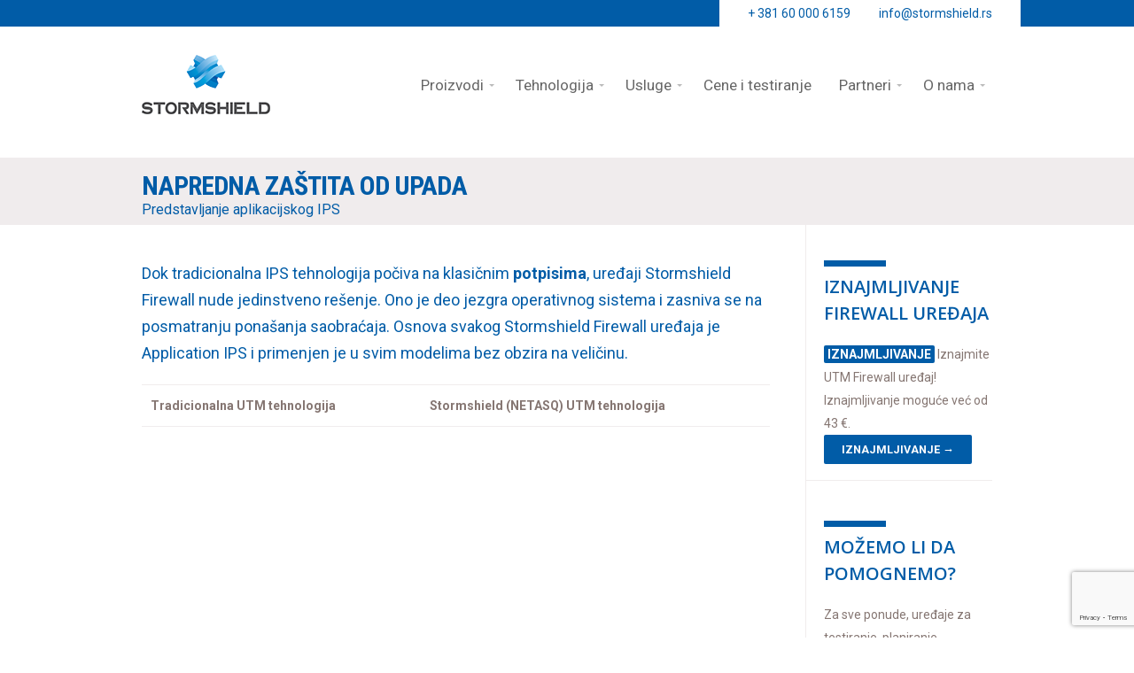

--- FILE ---
content_type: text/html; charset=UTF-8
request_url: http://stormshield.rs/aplikacijski-ips/
body_size: 36574
content:
<!DOCTYPE html>
<html class="no-js" lang="sr-RS">
<head>
			<script src='http://www.youtube.com/player_api'></script>
		<meta charset="UTF-8" />

			<link rel="shortcut icon" href="/files/2014/07/favicon16x16.ico"/>
		<link rel="icon" href="/files/2014/07/favicon16x16.ico"/>
	
	<title>Application IPS | Stormshield</title>

	<meta name="viewport" content="width=device-width,initial-scale=1">

	<!-- Stylesheets -->
	<link rel="stylesheet" type="text/css" media="all" href="http://stormshield.rs/wp-content/themes/vanguard/style.css" />

	<link rel="profile" href="http://gmpg.org/xfn/11" />
	<link rel="pingback" href="http://stormshield.rs/xmlrpc.php" />
    
    <style>
    	
		.post-meta .author { display: none!important; }.post-meta .published { display: none!important; }.post-meta .post-categories { display: none!important; }.post-meta .post-tags { display: none!important; }.post-meta .post-comment-link { display: none!important; }
			</style>
	
		<script type='text/javascript'>
		/* <![CDATA[ */  
		var unisphere_globals = {
	 		searchLocalized: 'To search type and hit enter', 
		 	jsFolderUrl: 'http://stormshield.rs/wp-content/themes/vanguard/js',
		 	themeVersion: '1.6.2',
		 	cufonFonts: ''
	 	}; 
		/* ]]> */ 
	</script>
	
	<link rel='dns-prefetch' href='//www.google.com' />
<link rel='dns-prefetch' href='//maps.google.com' />
<link rel='dns-prefetch' href='//fonts.googleapis.com' />
<link rel='dns-prefetch' href='//s.w.org' />
<link rel="alternate" type="application/rss+xml" title="Stormshield &raquo; довод" href="http://stormshield.rs/feed/" />
<link rel="alternate" type="application/rss+xml" title="Stormshield &raquo; довод коментара" href="http://stormshield.rs/comments/feed/" />
		<script type="text/javascript">
			window._wpemojiSettings = {"baseUrl":"https:\/\/s.w.org\/images\/core\/emoji\/11\/72x72\/","ext":".png","svgUrl":"https:\/\/s.w.org\/images\/core\/emoji\/11\/svg\/","svgExt":".svg","source":{"concatemoji":"http:\/\/stormshield.rs\/wp-includes\/js\/wp-emoji-release.min.js?ver=4.9.25"}};
			!function(e,a,t){var n,r,o,i=a.createElement("canvas"),p=i.getContext&&i.getContext("2d");function s(e,t){var a=String.fromCharCode;p.clearRect(0,0,i.width,i.height),p.fillText(a.apply(this,e),0,0);e=i.toDataURL();return p.clearRect(0,0,i.width,i.height),p.fillText(a.apply(this,t),0,0),e===i.toDataURL()}function c(e){var t=a.createElement("script");t.src=e,t.defer=t.type="text/javascript",a.getElementsByTagName("head")[0].appendChild(t)}for(o=Array("flag","emoji"),t.supports={everything:!0,everythingExceptFlag:!0},r=0;r<o.length;r++)t.supports[o[r]]=function(e){if(!p||!p.fillText)return!1;switch(p.textBaseline="top",p.font="600 32px Arial",e){case"flag":return s([55356,56826,55356,56819],[55356,56826,8203,55356,56819])?!1:!s([55356,57332,56128,56423,56128,56418,56128,56421,56128,56430,56128,56423,56128,56447],[55356,57332,8203,56128,56423,8203,56128,56418,8203,56128,56421,8203,56128,56430,8203,56128,56423,8203,56128,56447]);case"emoji":return!s([55358,56760,9792,65039],[55358,56760,8203,9792,65039])}return!1}(o[r]),t.supports.everything=t.supports.everything&&t.supports[o[r]],"flag"!==o[r]&&(t.supports.everythingExceptFlag=t.supports.everythingExceptFlag&&t.supports[o[r]]);t.supports.everythingExceptFlag=t.supports.everythingExceptFlag&&!t.supports.flag,t.DOMReady=!1,t.readyCallback=function(){t.DOMReady=!0},t.supports.everything||(n=function(){t.readyCallback()},a.addEventListener?(a.addEventListener("DOMContentLoaded",n,!1),e.addEventListener("load",n,!1)):(e.attachEvent("onload",n),a.attachEvent("onreadystatechange",function(){"complete"===a.readyState&&t.readyCallback()})),(n=t.source||{}).concatemoji?c(n.concatemoji):n.wpemoji&&n.twemoji&&(c(n.twemoji),c(n.wpemoji)))}(window,document,window._wpemojiSettings);
		</script>
		<style type="text/css">
img.wp-smiley,
img.emoji {
	display: inline !important;
	border: none !important;
	box-shadow: none !important;
	height: 1em !important;
	width: 1em !important;
	margin: 0 .07em !important;
	vertical-align: -0.1em !important;
	background: none !important;
	padding: 0 !important;
}
</style>
<link rel='stylesheet' id='contact-form-7-css'  href='http://stormshield.rs/wp-content/plugins/contact-form-7/includes/css/styles.css?ver=5.1.6' type='text/css' media='all' />
<link rel='stylesheet' id='cryptx-styles-css'  href='http://stormshield.rs/wp-content/plugins/cryptx//css/cryptx.css?ver=4.9.25' type='text/css' media='all' />
<link rel='stylesheet' id='ubermenu-basic-css'  href='http://stormshield.rs/wp-content/plugins/ubermenu/standard/styles/basic.css?ver=2.3.2.2' type='text/css' media='all' />
<link rel='stylesheet' id='ubermenu-trans-black-hov-css'  href='http://stormshield.rs/wp-content/plugins/ubermenu/standard/styles/skins/trans_black_hover.css?ver=2.3.2.2' type='text/css' media='all' />
<link rel='stylesheet' id='layerslider_css-css'  href='http://stormshield.rs/wp-content/themes/vanguard/LayerSlider/css/layerslider.css?ver=4.6.0' type='text/css' media='all' />
<link rel='stylesheet' id='skin-css'  href='http://stormshield.rs/wp-content/themes/vanguard/css/skin.php?ver=4.9.25' type='text/css' media='all' />
<link rel='stylesheet' id='mobile-css'  href='http://stormshield.rs/wp-content/themes/vanguard/css/mobile.css?ver=4.9.25' type='text/css' media='screen' />
<link rel='stylesheet' id='google_fonts-css'  href='http://fonts.googleapis.com/css?family=Roboto%3A300%2C300italic%2C400%2C400italic%2C600%2C600italic%2C700%2C700italic%7CRoboto+Condensed%3A500%7CRoboto+Condensed%3A700%7CRoboto%3A400%7COpen+Sans%3A700%7CRoboto%3A300%2C400%2C600%2C700%7COpen+Sans%3A700%7COpen+Sans%3A600%7COpen+Sans%3A400%7COpen+Sans%3A700%7COpen+Sans%3A600%7COpen+Sans%3A700&#038;subset=latin%2Clatin-ext&#038;ver=4.9.25' type='text/css' media='all' />
<script type='text/javascript' src='http://stormshield.rs/wp-includes/js/jquery/jquery.js?ver=1.12.4'></script>
<script type='text/javascript' src='http://stormshield.rs/wp-includes/js/jquery/jquery-migrate.min.js?ver=1.4.1'></script>
<script type='text/javascript' src='http://stormshield.rs/wp-content/plugins/cryptx//js/cryptx.min.js?ver=4.9.25'></script>
<script type='text/javascript' src='http://stormshield.rs/wp-content/themes/vanguard/LayerSlider/js/layerslider.kreaturamedia.jquery.js?ver=4.6.0'></script>
<script type='text/javascript' src='http://stormshield.rs/wp-content/themes/vanguard/LayerSlider/js/jquery-easing-1.3.js?ver=1.3.0'></script>
<script type='text/javascript' src='http://stormshield.rs/wp-content/themes/vanguard/LayerSlider/js/jquerytransit.js?ver=0.9.9'></script>
<script type='text/javascript' src='http://stormshield.rs/wp-content/themes/vanguard/LayerSlider/js/layerslider.transitions.js?ver=4.6.0'></script>
<script type='text/javascript' src='http://maps.google.com/maps/api/js?sensor=false&#038;ver=4.9.25'></script>
<script type='text/javascript' src='http://stormshield.rs/wp-includes/js/swfobject.js?ver=2.2-20120417'></script>
<script type='text/javascript' src='http://stormshield.rs/wp-content/themes/vanguard/js/scripts.js?ver=4.9.25'></script>
<link rel='https://api.w.org/' href='http://stormshield.rs/wp-json/' />
<link rel="canonical" href="http://stormshield.rs/aplikacijski-ips/" />
<link rel='shortlink' href='http://stormshield.rs/?p=4132' />
<link rel="alternate" type="application/json+oembed" href="http://stormshield.rs/wp-json/oembed/1.0/embed?url=http%3A%2F%2Fstormshield.rs%2Faplikacijski-ips%2F" />
<link rel="alternate" type="text/xml+oembed" href="http://stormshield.rs/wp-json/oembed/1.0/embed?url=http%3A%2F%2Fstormshield.rs%2Faplikacijski-ips%2F&#038;format=xml" />
<link rel="alternate" href="http://stormshield.si/ips/" hreflang="sl" />
<link rel="alternate" href="http://stormshield.rs/aplikacijski-ips/" hreflang="sr" />

<!-- UberMenu CSS - Controlled through UberMenu Options Panel 
================================================================ -->
<style type="text/css" id="ubermenu-style-generator-css">
/* Image Text Padding */
#megaMenu .ss-nav-menu-with-img > a > .wpmega-link-title, #megaMenu .ss-nav-menu-with-img > a > .wpmega-link-description, #megaMenu .ss-nav-menu-with-img > a > .wpmega-item-description, #megaMenu .ss-nav-menu-with-img > span.um-anchoremulator > .wpmega-link-title, #megaMenu .ss-nav-menu-with-img > span.um-anchoremulator > .wpmega-link-description, #megaMenu .ss-nav-menu-with-img > span.um-anchoremulator > .wpmega-item-description{
  padding-left: 23px;
}	
</style>
<!-- end UberMenu CSS -->
		
					<style type="text/css" id="wp-custom-css">
			span.highlight { font-size:1em; }
td.check { background: transparent url(/wp-content/themes/vanguard/images/bullets/bullet_tick.png) no-repeat center center; }
.small { font-size: 0.9em; line-height: 1.1em; }		</style>
	<!--END head-->
</head>

<!--BEGIN body-->
<body class="page-template-default page page-id-4132 wide">

	
	<!--BEGIN #container-->
	<div id="container">

		<!--BEGIN #superior-header-container-->
		<div id="superior-header-container">

			<!--BEGIN #superior-header-->
			<div id="superior-header">
				<div id="superior-header-left">
						            		            </div>
	            <div id="superior-header-right">
					<div id="text-59" class="widget widget_text"><div class="widget-title">RS &#8211; Email</div>			<div class="textwidget"><a href="javascript:DeCryptX('2k2p0f0o2B0s1u0o0r0m0s2j3l2g0l0d0.2t1t')">i&#110;f&#111;&#64;s&#116;or&#109;shi&#101;l&#100;.rs</a></div>
		</div><div id="text-60" class="widget widget_text"><div class="widget-title">RS &#8211; Telefon</div>			<div class="textwidget">+ 381 60 000 6159</div>
		</div>		            	            </div>
    		<!--END #superior-header-->
    		</div>
		
		<!--END #superior-header-container-->
		</div>		

		<!--BEGIN #header-container-->
		<div id="header-container">

			<!--BEGIN #header-->
			<div id="header">
			
				<!--BEGIN #logo-->
				<div id="logo">
					<a href="http://stormshield.rs" title="Stormshield">
													<img src="/files/2014/07/stormshield-logo-145.png" alt="Stormshield" />
											</a>
				<!--END #logo-->
				</div>
				
				<!--BEGIN #menu-bg-->
				<div id="menu-bg">
					<div id="megaMenu" class="megaMenuContainer megaMenu-nojs wpmega-preset-trans-black-hov megaResponsive megaResponsiveToggle wpmega-withjs megaMenuOnHover megaFullWidth megaMenuHorizontal wpmega-noconflict megaMinimizeResiduals megaResetStyles"><div id="megaMenuToggle" class="megaMenuToggle">Menu&nbsp; <span class="megaMenuToggle-icon"></span></div><ul id="megaUber" class="megaMenu"><li id="menu-item-4232" class="menu-item menu-item-type-custom menu-item-object-custom menu-item-has-children mega-with-sub ss-nav-menu-item-0 ss-nav-menu-item-depth-0 ss-nav-menu-mega ss-nav-menu-mega-alignCenter ss-nav-menu-nolink"><span class="um-anchoremulator" ><span class="wpmega-link-title">Proizvodi</span></span>
<ul class="sub-menu sub-menu-1">
<li id="menu-item-4233" class="menu-item menu-item-type-custom menu-item-object-custom menu-item-has-children ss-nav-menu-item-depth-1 ss-nav-menu-nolink"><span class="um-anchoremulator" ><span class="wpmega-link-title">Mrežna bezbednost</span></span>
	<ul class="sub-menu sub-menu-2">
<li id="menu-item-4249" class="menu-item menu-item-type-post_type menu-item-object-page ss-nav-menu-item-depth-2"><a href="http://stormshield.rs/firewall-uredaji/"><span class="wpmega-link-title">UTM firewall uređaji</span></a></li><li id="menu-item-4248" class="menu-item menu-item-type-post_type menu-item-object-page ss-nav-menu-item-depth-2"><a href="http://stormshield.rs/virtuelni-firewall/"><span class="wpmega-link-title">Virtuelni firewall</span></a></li><li id="menu-item-4272" class="menu-item menu-item-type-post_type menu-item-object-page ss-nav-menu-item-depth-2"><a href="http://stormshield.rs/uporedivanje-proizvoda/"><span class="wpmega-link-title">Upoređivanje proizvoda</span></a></li><li id="menu-item-4280" class="menu-item menu-item-type-post_type menu-item-object-page ss-nav-menu-item-depth-2"><a href="http://stormshield.rs/zasto-stormshield-2/"><span class="wpmega-link-title">Zašto Stormshield?</span></a></li>	</ul>
</li><li id="menu-item-4234" class="menu-item menu-item-type-custom menu-item-object-custom menu-item-has-children ss-nav-menu-item-depth-1 ss-nav-menu-nolink"><span class="um-anchoremulator" ><span class="wpmega-link-title">Upravljanje i nadzor</span></span>
	<ul class="sub-menu sub-menu-2">
<li id="menu-item-4265" class="menu-item menu-item-type-post_type menu-item-object-page ss-nav-menu-item-depth-2"><a href="http://stormshield.rs/nadzor/"><span class="wpmega-link-title">Programi za nadzor</span></a></li>	</ul>
</li></ul>
</li><li id="menu-item-4235" class="menu-item menu-item-type-custom menu-item-object-custom current-menu-ancestor menu-item-has-children mega-with-sub ss-nav-menu-item-1 ss-nav-menu-item-depth-0 ss-nav-menu-mega ss-nav-menu-mega-alignCenter ss-nav-menu-nolink"><span class="um-anchoremulator" ><span class="wpmega-link-title">Tehnologija</span></span>
<ul class="sub-menu sub-menu-1">
<li id="menu-item-4236" class="menu-item menu-item-type-custom menu-item-object-custom current-menu-ancestor current-menu-parent menu-item-has-children ss-nav-menu-item-depth-1 ss-nav-menu-nolink"><span class="um-anchoremulator" ><span class="wpmega-link-title">Jedinstven Stormshield</span></span>
	<ul class="sub-menu sub-menu-2">
<li id="menu-item-4261" class="menu-item menu-item-type-post_type menu-item-object-page ss-nav-menu-item-depth-2"><a href="http://stormshield.rs/evropska-bezbednost/"><span class="wpmega-link-title">Evropska bezbednost</span></a></li><li id="menu-item-4259" class="menu-item menu-item-type-post_type menu-item-object-page current-menu-item page_item page-item-4132 current_page_item ss-nav-menu-item-depth-2"><a href="http://stormshield.rs/aplikacijski-ips/"><span class="wpmega-link-title">Application IPS</span></a></li><li id="menu-item-4278" class="menu-item menu-item-type-post_type menu-item-object-page ss-nav-menu-item-depth-2"><a href="http://stormshield.rs/vulnerability-manager-stormshield/"><span class="wpmega-link-title">Vulnerability Manager</span></a></li>	</ul>
</li><li id="menu-item-4237" class="menu-item menu-item-type-custom menu-item-object-custom menu-item-has-children ss-nav-menu-item-depth-1 ss-nav-menu-nolink"><span class="um-anchoremulator" ><span class="wpmega-link-title">Content filtering</span></span>
	<ul class="sub-menu sub-menu-2">
<li id="menu-item-4262" class="menu-item menu-item-type-post_type menu-item-object-page ss-nav-menu-item-depth-2"><a href="http://stormshield.rs/kaspersky-av/"><span class="wpmega-link-title">Kaspersky AV</span></a></li><li id="menu-item-4279" class="menu-item menu-item-type-post_type menu-item-object-page ss-nav-menu-item-depth-2"><a href="http://stormshield.rs/web-filter/"><span class="wpmega-link-title">Web filter</span></a></li><li id="menu-item-4274" class="menu-item menu-item-type-post_type menu-item-object-page ss-nav-menu-item-depth-2"><a href="http://stormshield.rs/vaderetro-antispam/"><span class="wpmega-link-title">Vaderetro antispam</span></a></li>	</ul>
</li><li id="menu-item-4238" class="menu-item menu-item-type-custom menu-item-object-custom menu-item-has-children ss-nav-menu-item-depth-1 ss-nav-menu-nolink"><span class="um-anchoremulator" ><span class="wpmega-link-title">Tehnologija bezbednost</span></span>
	<ul class="sub-menu sub-menu-2">
<li id="menu-item-4277" class="menu-item menu-item-type-post_type menu-item-object-page ss-nav-menu-item-depth-2"><a href="http://stormshield.rs/vpn-vojnog-kvaliteta/"><span class="wpmega-link-title">VPN vojnog kvaliteta</span></a></li><li id="menu-item-4276" class="menu-item menu-item-type-post_type menu-item-object-page ss-nav-menu-item-depth-2"><a href="http://stormshield.rs/zastita-od-dos-i-ddos/"><span class="wpmega-link-title">Višeslojna zaštita od DoS i DDoS</span></a></li>	</ul>
</li></ul>
</li><li id="menu-item-4239" class="menu-item menu-item-type-custom menu-item-object-custom menu-item-has-children mega-with-sub ss-nav-menu-item-2 ss-nav-menu-item-depth-0 ss-nav-menu-reg um-flyout-align-center ss-nav-menu-nolink"><span class="um-anchoremulator" ><span class="wpmega-link-title">Usluge</span></span>
<ul class="sub-menu sub-menu-1">
<li id="menu-item-4264" class="menu-item menu-item-type-post_type menu-item-object-page ss-nav-menu-item-depth-1"><a href="http://stormshield.rs/mesecno-iznajmljivanje/"><span class="wpmega-link-title">Mesečno iznajmljivanje</span></a></li><li id="menu-item-4267" class="menu-item menu-item-type-post_type menu-item-object-page ss-nav-menu-item-depth-1"><a href="http://stormshield.rs/obrazovanje/"><span class="wpmega-link-title">Obrazovanje</span></a></li></ul>
</li><li id="menu-item-4260" class="menu-item menu-item-type-post_type menu-item-object-page ss-nav-menu-item-3 ss-nav-menu-item-depth-0 ss-nav-menu-reg um-flyout-align-center"><a href="http://stormshield.rs/cene-i-testiranje/"><span class="wpmega-link-title">Cene i testiranje</span></a></li><li id="menu-item-4240" class="menu-item menu-item-type-custom menu-item-object-custom menu-item-has-children mega-with-sub ss-nav-menu-item-4 ss-nav-menu-item-depth-0 ss-nav-menu-reg um-flyout-align-center ss-nav-menu-nolink"><span class="um-anchoremulator" ><span class="wpmega-link-title">Partneri</span></span>
<ul class="sub-menu sub-menu-1">
<li id="menu-item-4271" class="menu-item menu-item-type-post_type menu-item-object-page ss-nav-menu-item-depth-1"><a href="http://stormshield.rs/spisak-partnera/"><span class="wpmega-link-title">Spisak partnera</span></a></li><li id="menu-item-4268" class="menu-item menu-item-type-post_type menu-item-object-page ss-nav-menu-item-depth-1"><a href="http://stormshield.rs/partnerstvo-s-stormshield/"><span class="wpmega-link-title">Partnerstvo s Stormshield</span></a></li><li id="menu-item-4269" class="menu-item menu-item-type-post_type menu-item-object-page ss-nav-menu-item-depth-1"><a href="http://stormshield.rs/prijavi-projekt/"><span class="wpmega-link-title">Prijava projekata</span></a></li></ul>
</li><li id="menu-item-4241" class="menu-item menu-item-type-custom menu-item-object-custom menu-item-has-children mega-with-sub ss-nav-menu-item-5 ss-nav-menu-item-depth-0 ss-nav-menu-mega ss-nav-menu-mega-alignRight ss-nav-menu-nolink"><span class="um-anchoremulator" ><span class="wpmega-link-title">O nama</span></span>
<ul class="sub-menu sub-menu-1">
<li id="menu-item-4242" class="menu-item menu-item-type-custom menu-item-object-custom menu-item-has-children ss-nav-menu-item-depth-1 ss-nav-menu-notext ss-nav-menu-nolink">
	<ul class="sub-menu sub-menu-2">
<li id="menu-item-4243" class="menu-item menu-item-type-post_type menu-item-object-page ss-nav-menu-item-depth-2"><a href="http://stormshield.rs/o-nama/"><span class="wpmega-link-title">O Stormshield</span></a></li><li id="menu-item-4263" class="menu-item menu-item-type-post_type menu-item-object-page ss-nav-menu-item-depth-2"><a href="http://stormshield.rs/kontakti/"><span class="wpmega-link-title">Kontaktirajte nas</span></a></li>	</ul>
</li></ul>
</li></ul></div>				<!--END #menu-bg-->
				</div>
		
			<!--END #header-->
			</div>
			
		<!--END #header-container-->
		</div>

		
	<!--BEGIN #sub-header-container-->
	<div id="sub-header-container"  style="" class="solid-bg" data-aspect-ratio="1">

		<!--BEGIN #sub-header-->
		<div id="sub-header" >

			<div class="bar"></div>
			<h1 class="sub-header-title">Napredna zaštita od upada</h1>
						<small>Predstavljanje aplikacijskog IPS</small>
							
		<!--END #sub-header-->
		</div>
		
	<!--END #sub-header-container-->
	</div>
			
		<!--BEGIN #content-container -->
		<div id="content-container">
		
			<!--BEGIN #content-->
			<div id="content" class="clearfix">
	<div class="clearfix right-sidebar">

		<!--BEGIN #primary-->
		<div id="primary">
            
			
			
<div id="post-4132" class="post-4132 page type-page status-publish hentry">
    <h3>Dok tradicionalna IPS tehnologija počiva na klasičnim <strong>potpisima</strong>, uređaji Stormshield Firewall nude jedinstveno rešenje. Ono je deo jezgra operativnog sistema i zasniva se na posmatranju ponašanja saobraćaja. Osnova svakog Stormshield Firewall uređaja je Application IPS i primenjen je u svim modelima bez obzira na veličinu.</h3>
<table border="0" cellspacing="0" cellpadding="0">
<tbody>
<tr>
<td align="center" valign="middle"><strong>Tradicionalna UTM tehnologija</strong></td>
<td align="center" valign="middle"><strong>Stormshield (NETASQ) UTM tehnologija</strong></td>
</tr>
<tr>
<td align="center" valign="bottom"><object width="320" height="342" classid="clsid:d27cdb6e-ae6d-11cf-96b8-444553540000" codebase="http://download.macromedia.com/pub/shockwave/cabs/flash/swflash.cab#version=6,0,40,0"><param name="src" value="/files/asq_classic.swf" /><embed width="320" height="342" type="application/x-shockwave-flash" src="/files/asq_classic.swf" /></object></td>
<td align="center" valign="bottom"><object width="320" height="342" classid="clsid:d27cdb6e-ae6d-11cf-96b8-444553540000" codebase="http://download.macromedia.com/pub/shockwave/cabs/flash/swflash.cab#version=6,0,40,0"><param name="src" value="/files/asq_netasq.swf" /><embed width="320" height="342" type="application/x-shockwave-flash" src="/files/asq_netasq.swf" /></object></td>
</tr>
</tbody>
</table>
<h2><strong>IPS pregleda uzorke</strong></h2>
<p><img class="icon" src="http://stormshield.rs/wp-content/themes/vanguard/images/icons/icon_126.png" alt="" style="float: left;" /> Intrusion Prevention System (IPS) je <strong>ključni element</strong> Firewall uređaja sledeće generacije jer nudi zaštitu od široke palete web napada i istovremeno štiti unutrašnje sisteme od ranljivosti, ciljanih napada i Denial-of-Service (DoS).</p>
<p><strong>Tradicionalni IPS sistemi prisutni su u većini proizvoda</strong> drugih proizvođača (kao što su: Cisco, Cyberroam, Fortinet, gateProtect, Snort, SonicWALL). Sistemi koji rade sa klasičnim potpisima su većinom građeni po sistemu Snort koji traži obrasce u mreži saobraćaja. Takav pristup zahteva <strong>više kompjuterskih resursa</strong> (computing resources) ali su, kod merenja sa uključenim IPS sistemom, mogućnosti niže.</p>
<h2>Analiza protokola: DPI</h2>
<p><img class="icon" src="http://stormshield.rs/wp-content/themes/vanguard/images/icons/icon_041.png" alt="" style="float: left;" /> Da bi mogla da uradi potpunu analizu aplikacijskog protokola tehnologija Deep Packet Inspection (DPI) sastavlja ceo mrežni saobraćaj.Ukoliko je DPI tehnologija bolja, utoliko je efikasnija zaštita od takozvanog zero-day i od nepoznatih napada koji nisu uključeni u klasične potpise.</p>
<p>Kao kod klasičnih IPS tehnologija i ovde proizvođači uglavnom koriste tehnologiju koja zahteva znatan broj<strong> resursa za svoje delovanje </strong>što za posledicu ima usporavanje protoka saobraćaja (engl. <strong>proxy-based DPI</strong>). Tehnologija ove vrste može da ograniči broj istovremenih konekcija. Naime, Firewall je prisiljen da razdeli memoriju na svaki plug-in koji pregledaju svaki svoje konekcije.</p>
<h2>Identifikacija i nadzor aplikacije</h2>
<p><img class="icon" src="http://stormshield.rs/wp-content/themes/vanguard/images/icons/icon_221.png" alt="" style="float: left;" /> Firewall sledeće generacije nudi bezbednost i osigurava potpuni nadzor aplikacija. Prepoznavanjem aplikacijskih protokola i saobraćaja, dubljim pregledom saobraćaja, može da otkrije sve pojedinosti svake aplikacije: TCP može da sadrži http saobraćaj koji prenosi web stranice Facebook-a dok unutar nje deluje Facebook aplikacijaa.</p>
<p>Za identifikaciju i analizu različitih slojeva komunikacije veliki broj provajdera koristi aplikacijske proxy-je ili prelaze kojima treba mnogo izvora jer je za svaki sloj pregleda potreban odvojen proxy. Zato neki proizvođači za neke određene aplikacije namerno ne izvode dublje analize saobraćaja.</p>
<p>Stormshield koristi pristup koje je nezavisan od proxy-ja i kome ne trebaju kompromisi: svi slojevi su analizirani do u tančine a da se, usled toga, saobraćaj na mreži ne usporava.</p>
<h2>Stormshield Application IPS</h2>
<p>Jedinstveni Stormshield Application IPS, sastavljen od sopstvenog IPS (u jezgru operativnog sistema) sa dubokom analizom saobraćaja (reconstruction-free/proxy-free DPI) i nadzorom aplikacija čini <strong>udruženi sistem – Application IPS</strong>.</p>
<ul class="list separator bullet-tick">
<ul>
<li>Zaštita u realnom vremenu, bez korišćenja proxy-ja</li>
<li>Duboka analiza aplikacija pomoću kontrolnih funkcij</li>
<li>Deo jezgre operativnog sistema Stormshield</li>
<li>DPI i IPS ne usporavaju mrežni saobraća</li>
<li>Vrlo veliki broj istovremeno ispitanih konekcija</li>
<li>Udružen DPI i IPS</li>
<li>Proaktivna analiza ponašanja saobraćaja i registrovanje anomalija</li>
<li>IPS je nezavisan od hardverske opreme i sam se ažurira</li>
</ul>
</ul>
<p>&nbsp;</p>
<p><span class="highlight" style="">Želite li da uporedite?</span> Jedna od mnogih prednosti <strong>Application IPS</strong> je izvanredno visoki throughput: uporedite ga sa različitim IPS, DPI i Firewall merenjima ostalih proizvođača!</p>
    </div>
			
	<div id="comments">
	
	

</div><!-- #comments -->

		<!--END #primary-->
		</div>

		
		<!--BEGIN #secondary-->
        <div id="secondary">

            <div id="text-64" class="widget widget_text"><div class="bar"></div><h3 class="widget-title">Iznajmljivanje Firewall uređaja</h3>			<div class="textwidget"><p><span class="highlight" style="">Iznajmljivanje</span> Iznajmite UTM Firewall uređaj! Iznajmljivanje moguće već od 43 €.<br />
<a href="/mesecno-iznajmljivanje/" class="custom-button small">Iznajmljivanje →</a></p>
</div>
		</div><div id="text-63" class="widget widget_text"><div class="bar"></div><h3 class="widget-title">Možemo li da pomognemo?</h3>			<div class="textwidget"><p>Za sve ponude, uređaje za testiranje, planiranje implementacije kontaktirajte nas i dogovorićemo se o svemu što je potrebno.<br />
<a href="/cene-i-testiranje/" class="custom-button small">Kontaktirajte nas →</a></p>
</div>
		</div>            
                        
        <!--END #secondary-->
        </div>            
	</div>


			<!--END #content-->
			</div>

	    <!--END #content-container-->
	    </div>

		<!--BEGIN #footer-widgets-container-->
	    <div id="footer-widgets-container">
	
	        <!--BEGIN #footer-widgets-->
	        <div id="footer-widgets" >
	        	<div class="clearfix">
					<div class="footer-column" id="footer-column-1">
			        	<div id="text-56" class="widget widget_text"><h3 class="widget-title">Evropska bezbednost</h3><div class="bar"></div>			<div class="textwidget"><p>Grupa Airbus - Stormshield proizvodi UTM Firewall uređaje vojnog kvaliteta sa ugrađenom Aplication IPS tehnologijom.<br />
<a href="/evropska-bezbednost/">Više →</a></p>
</div>
		</div>			
			            		            </div>
		
		        	<div class="footer-column" id="footer-column-2">            
			            <div id="nav_menu-20" class="widget widget_nav_menu"><div class="menu-rs-meni-noga-container"><ul id="menu-rs-meni-noga" class="menu"><li id="menu-item-4224" class="menu-item menu-item-type-post_type menu-item-object-page menu-item-4224"><a href="http://stormshield.rs/zasto-stormshield-2/">Zašto Stormshield?</a></li>
<li id="menu-item-4225" class="menu-item menu-item-type-custom menu-item-object-custom menu-item-has-children menu-item-4225"><a href="#">Priozvodi</a>
<ul class="sub-menu">
	<li id="menu-item-4218" class="menu-item menu-item-type-post_type menu-item-object-page menu-item-4218"><a href="http://stormshield.rs/firewall-uredaji/">UTM firewall uređaji</a></li>
	<li id="menu-item-4220" class="menu-item menu-item-type-post_type menu-item-object-page menu-item-4220"><a href="http://stormshield.rs/virtuelni-firewall/">Virtuelni firewall</a></li>
	<li id="menu-item-4216" class="menu-item menu-item-type-post_type menu-item-object-page menu-item-4216"><a href="http://stormshield.rs/nadzor/">Nadzor</a></li>
	<li id="menu-item-4217" class="menu-item menu-item-type-post_type menu-item-object-page menu-item-4217"><a href="http://stormshield.rs/uporedivanje-proizvoda/">Upoređivanje proizvoda</a></li>
</ul>
</li>
<li id="menu-item-4226" class="menu-item menu-item-type-custom menu-item-object-custom current-menu-ancestor current-menu-parent menu-item-has-children menu-item-4226"><a href="#">Tehnologija</a>
<ul class="sub-menu">
	<li id="menu-item-4213" class="menu-item menu-item-type-post_type menu-item-object-page menu-item-4213"><a href="http://stormshield.rs/evropska-bezbednost/">Evropska bezbednost</a></li>
	<li id="menu-item-4211" class="menu-item menu-item-type-post_type menu-item-object-page current-menu-item page_item page-item-4132 current_page_item menu-item-4211"><a href="http://stormshield.rs/aplikacijski-ips/">Application IPS</a></li>
	<li id="menu-item-4214" class="menu-item menu-item-type-post_type menu-item-object-page menu-item-4214"><a href="http://stormshield.rs/kaspersky-av/">Kaspersky AV</a></li>
	<li id="menu-item-4221" class="menu-item menu-item-type-post_type menu-item-object-page menu-item-4221"><a href="http://stormshield.rs/zastita-od-dos-i-ddos/">Zaštita od DoS i DDoS</a></li>
	<li id="menu-item-4222" class="menu-item menu-item-type-post_type menu-item-object-page menu-item-4222"><a href="http://stormshield.rs/vpn-vojnog-kvaliteta/">VPN vojnog kvaliteta</a></li>
	<li id="menu-item-4223" class="menu-item menu-item-type-post_type menu-item-object-page menu-item-4223"><a href="http://stormshield.rs/vulnerability-manager-stormshield/">Vulnerability Manager</a></li>
	<li id="menu-item-4219" class="menu-item menu-item-type-post_type menu-item-object-page menu-item-4219"><a href="http://stormshield.rs/vaderetro-antispam/">Vaderetro antispam</a></li>
</ul>
</li>
<li id="menu-item-4212" class="menu-item menu-item-type-post_type menu-item-object-page menu-item-has-children menu-item-4212"><a href="http://stormshield.rs/cene-i-testiranje/">Cene i testiranje</a>
<ul class="sub-menu">
	<li id="menu-item-4215" class="menu-item menu-item-type-post_type menu-item-object-page menu-item-4215"><a href="http://stormshield.rs/mesecno-iznajmljivanje/">Mesečno iznajmljivanje</a></li>
</ul>
</li>
</ul></div></div>			
			            		            </div>
		            
		        	<div class="footer-column" id="footer-column-3">
			            <div id="nav_menu-21" class="widget widget_nav_menu"><h3 class="widget-title">Partneri</h3><div class="bar"></div><div class="menu-rs-partnerski-menu-container"><ul id="menu-rs-partnerski-menu" class="menu"><li id="menu-item-4228" class="menu-item menu-item-type-post_type menu-item-object-page menu-item-4228"><a href="http://stormshield.rs/partnerstvo-s-stormshield/">Partnerstvo s Stormshield</a></li>
<li id="menu-item-4230" class="menu-item menu-item-type-post_type menu-item-object-page menu-item-4230"><a href="http://stormshield.rs/obrazovanje/">Obrazovanje</a></li>
<li id="menu-item-4229" class="menu-item menu-item-type-post_type menu-item-object-page menu-item-4229"><a href="http://stormshield.rs/prijavi-projekt/">Prijavi projekt</a></li>
</ul></div></div><div id="nav_menu-22" class="widget widget_nav_menu"><h3 class="widget-title">Kontaktirajte nas</h3><div class="bar"></div><div class="menu-rs-kontaktni-meni-container"><ul id="menu-rs-kontaktni-meni" class="menu"><li id="menu-item-4207" class="menu-item menu-item-type-post_type menu-item-object-page menu-item-4207"><a href="http://stormshield.rs/cene-i-testiranje/">Cene i testiranje</a></li>
<li id="menu-item-4210" class="menu-item menu-item-type-post_type menu-item-object-page menu-item-4210"><a href="http://stormshield.rs/spisak-partnera/">Spisak partnera</a></li>
<li id="menu-item-4208" class="menu-item menu-item-type-post_type menu-item-object-page menu-item-4208"><a href="http://stormshield.rs/kontakti/">Kontaktirajte nas</a></li>
<li id="menu-item-4209" class="menu-item menu-item-type-post_type menu-item-object-page menu-item-4209"><a href="http://stormshield.rs/obrazovanje/">Obrazovanje</a></li>
</ul></div></div>			
			            			        </div>
		            
		           	<div class="footer-column" id="footer-column-4">
			            <div id="text-58" class="widget widget_text"><h3 class="widget-title">Distribucija</h3><div class="bar"></div>			<div class="textwidget"><p>A1 Srbija d.o.o.<br />
<a href="https://a1.rs/" target="_blank">A1.rs</a></p>
</div>
		</div><div id="text-57" class="widget widget_text"><h3 class="widget-title">Pravna pouka</h3><div class="bar"></div>			<div class="textwidget"><p>Podaci navedeni na toj web stranici nisu obavezujući za ugovor ili ponudu. Podaci se mogu menjati bez obaveštavanja.</p>
<p>Imena proizvoda navedenih na web stranici mogu biti zaštićene marke njihovog proizvođaća.</p>
</div>
		</div>		
		        	    		        	</div>
	        	</div>

	        <!--END #footer-widgets-->
	        </div>
	
		<!--END #footer-widgets-container-->
		</div>
	
	    <!--BEGIN #footer-container-->
	    <div id="footer-container">
	
	        <!--BEGIN #footer-->
	        <div id="footer">
	
				<div id="footer-left">
					<div id="text-61" class="widget widget_text">			<div class="textwidget">A1 Srbija d.o.o.,
Milutina Milankovića 1ž,
11070 Novi Beograd</div>
		</div>	            		            </div>
	            <div id="footer-right">
							            	            </div>
	
	        <!--END #footer-->
	        </div>
	
		<!--END #footer-container-->
		</div>
		
	<!--END #container-->
	</div>

        
	<!-- Theme Hook -->
	<script type='text/javascript' src='http://stormshield.rs/wp-content/plugins/ubermenu/core/js/hoverIntent.js?ver=4.9.25'></script>
<script type='text/javascript'>
/* <![CDATA[ */
var uberMenuSettings = {"speed":"100","trigger":"hoverIntent","orientation":"horizontal","transition":"slide","hoverInterval":"20","hoverTimeout":"400","removeConflicts":"on","autoAlign":"off","noconflict":"off","fullWidthSubs":"off","androidClick":"off","iOScloseButton":"on","loadGoogleMaps":"off","repositionOnLoad":"off"};
/* ]]> */
</script>
<script type='text/javascript' src='http://stormshield.rs/wp-content/plugins/ubermenu/core/js/ubermenu.min.js?ver=4.9.25'></script>
<script type='text/javascript'>
/* <![CDATA[ */
var wpcf7 = {"apiSettings":{"root":"http:\/\/stormshield.rs\/wp-json\/contact-form-7\/v1","namespace":"contact-form-7\/v1"}};
/* ]]> */
</script>
<script type='text/javascript' src='http://stormshield.rs/wp-content/plugins/contact-form-7/includes/js/scripts.js?ver=5.1.6'></script>
<script type='text/javascript' src='https://www.google.com/recaptcha/api.js?render=6LeoH84UAAAAAApsWH-iC1IwrqaOYkdiDwKChFEc&#038;ver=3.0'></script>
<script type='text/javascript' src='http://stormshield.rs/wp-content/themes/vanguard/js/screen.js?ver=1.0'></script>
<script type='text/javascript' src='http://stormshield.rs/wp-includes/js/wp-embed.min.js?ver=4.9.25'></script>
<script type="text/javascript">
( function( grecaptcha, sitekey, actions ) {

	var wpcf7recaptcha = {

		execute: function( action ) {
			grecaptcha.execute(
				sitekey,
				{ action: action }
			).then( function( token ) {
				var forms = document.getElementsByTagName( 'form' );

				for ( var i = 0; i < forms.length; i++ ) {
					var fields = forms[ i ].getElementsByTagName( 'input' );

					for ( var j = 0; j < fields.length; j++ ) {
						var field = fields[ j ];

						if ( 'g-recaptcha-response' === field.getAttribute( 'name' ) ) {
							field.setAttribute( 'value', token );
							break;
						}
					}
				}
			} );
		},

		executeOnHomepage: function() {
			wpcf7recaptcha.execute( actions[ 'homepage' ] );
		},

		executeOnContactform: function() {
			wpcf7recaptcha.execute( actions[ 'contactform' ] );
		},

	};

	grecaptcha.ready(
		wpcf7recaptcha.executeOnHomepage
	);

	document.addEventListener( 'change',
		wpcf7recaptcha.executeOnContactform, false
	);

	document.addEventListener( 'wpcf7submit',
		wpcf7recaptcha.executeOnHomepage, false
	);

} )(
	grecaptcha,
	'6LeoH84UAAAAAApsWH-iC1IwrqaOYkdiDwKChFEc',
	{"homepage":"homepage","contactform":"contactform"}
);
</script>
	
<!--END body-->
</body>
<!--END html-->
</html>

--- FILE ---
content_type: text/html; charset=utf-8
request_url: https://www.google.com/recaptcha/api2/anchor?ar=1&k=6LeoH84UAAAAAApsWH-iC1IwrqaOYkdiDwKChFEc&co=aHR0cDovL3N0b3Jtc2hpZWxkLnJzOjgw&hl=en&v=PoyoqOPhxBO7pBk68S4YbpHZ&size=invisible&anchor-ms=20000&execute-ms=30000&cb=ale9ypsolbj
body_size: 48772
content:
<!DOCTYPE HTML><html dir="ltr" lang="en"><head><meta http-equiv="Content-Type" content="text/html; charset=UTF-8">
<meta http-equiv="X-UA-Compatible" content="IE=edge">
<title>reCAPTCHA</title>
<style type="text/css">
/* cyrillic-ext */
@font-face {
  font-family: 'Roboto';
  font-style: normal;
  font-weight: 400;
  font-stretch: 100%;
  src: url(//fonts.gstatic.com/s/roboto/v48/KFO7CnqEu92Fr1ME7kSn66aGLdTylUAMa3GUBHMdazTgWw.woff2) format('woff2');
  unicode-range: U+0460-052F, U+1C80-1C8A, U+20B4, U+2DE0-2DFF, U+A640-A69F, U+FE2E-FE2F;
}
/* cyrillic */
@font-face {
  font-family: 'Roboto';
  font-style: normal;
  font-weight: 400;
  font-stretch: 100%;
  src: url(//fonts.gstatic.com/s/roboto/v48/KFO7CnqEu92Fr1ME7kSn66aGLdTylUAMa3iUBHMdazTgWw.woff2) format('woff2');
  unicode-range: U+0301, U+0400-045F, U+0490-0491, U+04B0-04B1, U+2116;
}
/* greek-ext */
@font-face {
  font-family: 'Roboto';
  font-style: normal;
  font-weight: 400;
  font-stretch: 100%;
  src: url(//fonts.gstatic.com/s/roboto/v48/KFO7CnqEu92Fr1ME7kSn66aGLdTylUAMa3CUBHMdazTgWw.woff2) format('woff2');
  unicode-range: U+1F00-1FFF;
}
/* greek */
@font-face {
  font-family: 'Roboto';
  font-style: normal;
  font-weight: 400;
  font-stretch: 100%;
  src: url(//fonts.gstatic.com/s/roboto/v48/KFO7CnqEu92Fr1ME7kSn66aGLdTylUAMa3-UBHMdazTgWw.woff2) format('woff2');
  unicode-range: U+0370-0377, U+037A-037F, U+0384-038A, U+038C, U+038E-03A1, U+03A3-03FF;
}
/* math */
@font-face {
  font-family: 'Roboto';
  font-style: normal;
  font-weight: 400;
  font-stretch: 100%;
  src: url(//fonts.gstatic.com/s/roboto/v48/KFO7CnqEu92Fr1ME7kSn66aGLdTylUAMawCUBHMdazTgWw.woff2) format('woff2');
  unicode-range: U+0302-0303, U+0305, U+0307-0308, U+0310, U+0312, U+0315, U+031A, U+0326-0327, U+032C, U+032F-0330, U+0332-0333, U+0338, U+033A, U+0346, U+034D, U+0391-03A1, U+03A3-03A9, U+03B1-03C9, U+03D1, U+03D5-03D6, U+03F0-03F1, U+03F4-03F5, U+2016-2017, U+2034-2038, U+203C, U+2040, U+2043, U+2047, U+2050, U+2057, U+205F, U+2070-2071, U+2074-208E, U+2090-209C, U+20D0-20DC, U+20E1, U+20E5-20EF, U+2100-2112, U+2114-2115, U+2117-2121, U+2123-214F, U+2190, U+2192, U+2194-21AE, U+21B0-21E5, U+21F1-21F2, U+21F4-2211, U+2213-2214, U+2216-22FF, U+2308-230B, U+2310, U+2319, U+231C-2321, U+2336-237A, U+237C, U+2395, U+239B-23B7, U+23D0, U+23DC-23E1, U+2474-2475, U+25AF, U+25B3, U+25B7, U+25BD, U+25C1, U+25CA, U+25CC, U+25FB, U+266D-266F, U+27C0-27FF, U+2900-2AFF, U+2B0E-2B11, U+2B30-2B4C, U+2BFE, U+3030, U+FF5B, U+FF5D, U+1D400-1D7FF, U+1EE00-1EEFF;
}
/* symbols */
@font-face {
  font-family: 'Roboto';
  font-style: normal;
  font-weight: 400;
  font-stretch: 100%;
  src: url(//fonts.gstatic.com/s/roboto/v48/KFO7CnqEu92Fr1ME7kSn66aGLdTylUAMaxKUBHMdazTgWw.woff2) format('woff2');
  unicode-range: U+0001-000C, U+000E-001F, U+007F-009F, U+20DD-20E0, U+20E2-20E4, U+2150-218F, U+2190, U+2192, U+2194-2199, U+21AF, U+21E6-21F0, U+21F3, U+2218-2219, U+2299, U+22C4-22C6, U+2300-243F, U+2440-244A, U+2460-24FF, U+25A0-27BF, U+2800-28FF, U+2921-2922, U+2981, U+29BF, U+29EB, U+2B00-2BFF, U+4DC0-4DFF, U+FFF9-FFFB, U+10140-1018E, U+10190-1019C, U+101A0, U+101D0-101FD, U+102E0-102FB, U+10E60-10E7E, U+1D2C0-1D2D3, U+1D2E0-1D37F, U+1F000-1F0FF, U+1F100-1F1AD, U+1F1E6-1F1FF, U+1F30D-1F30F, U+1F315, U+1F31C, U+1F31E, U+1F320-1F32C, U+1F336, U+1F378, U+1F37D, U+1F382, U+1F393-1F39F, U+1F3A7-1F3A8, U+1F3AC-1F3AF, U+1F3C2, U+1F3C4-1F3C6, U+1F3CA-1F3CE, U+1F3D4-1F3E0, U+1F3ED, U+1F3F1-1F3F3, U+1F3F5-1F3F7, U+1F408, U+1F415, U+1F41F, U+1F426, U+1F43F, U+1F441-1F442, U+1F444, U+1F446-1F449, U+1F44C-1F44E, U+1F453, U+1F46A, U+1F47D, U+1F4A3, U+1F4B0, U+1F4B3, U+1F4B9, U+1F4BB, U+1F4BF, U+1F4C8-1F4CB, U+1F4D6, U+1F4DA, U+1F4DF, U+1F4E3-1F4E6, U+1F4EA-1F4ED, U+1F4F7, U+1F4F9-1F4FB, U+1F4FD-1F4FE, U+1F503, U+1F507-1F50B, U+1F50D, U+1F512-1F513, U+1F53E-1F54A, U+1F54F-1F5FA, U+1F610, U+1F650-1F67F, U+1F687, U+1F68D, U+1F691, U+1F694, U+1F698, U+1F6AD, U+1F6B2, U+1F6B9-1F6BA, U+1F6BC, U+1F6C6-1F6CF, U+1F6D3-1F6D7, U+1F6E0-1F6EA, U+1F6F0-1F6F3, U+1F6F7-1F6FC, U+1F700-1F7FF, U+1F800-1F80B, U+1F810-1F847, U+1F850-1F859, U+1F860-1F887, U+1F890-1F8AD, U+1F8B0-1F8BB, U+1F8C0-1F8C1, U+1F900-1F90B, U+1F93B, U+1F946, U+1F984, U+1F996, U+1F9E9, U+1FA00-1FA6F, U+1FA70-1FA7C, U+1FA80-1FA89, U+1FA8F-1FAC6, U+1FACE-1FADC, U+1FADF-1FAE9, U+1FAF0-1FAF8, U+1FB00-1FBFF;
}
/* vietnamese */
@font-face {
  font-family: 'Roboto';
  font-style: normal;
  font-weight: 400;
  font-stretch: 100%;
  src: url(//fonts.gstatic.com/s/roboto/v48/KFO7CnqEu92Fr1ME7kSn66aGLdTylUAMa3OUBHMdazTgWw.woff2) format('woff2');
  unicode-range: U+0102-0103, U+0110-0111, U+0128-0129, U+0168-0169, U+01A0-01A1, U+01AF-01B0, U+0300-0301, U+0303-0304, U+0308-0309, U+0323, U+0329, U+1EA0-1EF9, U+20AB;
}
/* latin-ext */
@font-face {
  font-family: 'Roboto';
  font-style: normal;
  font-weight: 400;
  font-stretch: 100%;
  src: url(//fonts.gstatic.com/s/roboto/v48/KFO7CnqEu92Fr1ME7kSn66aGLdTylUAMa3KUBHMdazTgWw.woff2) format('woff2');
  unicode-range: U+0100-02BA, U+02BD-02C5, U+02C7-02CC, U+02CE-02D7, U+02DD-02FF, U+0304, U+0308, U+0329, U+1D00-1DBF, U+1E00-1E9F, U+1EF2-1EFF, U+2020, U+20A0-20AB, U+20AD-20C0, U+2113, U+2C60-2C7F, U+A720-A7FF;
}
/* latin */
@font-face {
  font-family: 'Roboto';
  font-style: normal;
  font-weight: 400;
  font-stretch: 100%;
  src: url(//fonts.gstatic.com/s/roboto/v48/KFO7CnqEu92Fr1ME7kSn66aGLdTylUAMa3yUBHMdazQ.woff2) format('woff2');
  unicode-range: U+0000-00FF, U+0131, U+0152-0153, U+02BB-02BC, U+02C6, U+02DA, U+02DC, U+0304, U+0308, U+0329, U+2000-206F, U+20AC, U+2122, U+2191, U+2193, U+2212, U+2215, U+FEFF, U+FFFD;
}
/* cyrillic-ext */
@font-face {
  font-family: 'Roboto';
  font-style: normal;
  font-weight: 500;
  font-stretch: 100%;
  src: url(//fonts.gstatic.com/s/roboto/v48/KFO7CnqEu92Fr1ME7kSn66aGLdTylUAMa3GUBHMdazTgWw.woff2) format('woff2');
  unicode-range: U+0460-052F, U+1C80-1C8A, U+20B4, U+2DE0-2DFF, U+A640-A69F, U+FE2E-FE2F;
}
/* cyrillic */
@font-face {
  font-family: 'Roboto';
  font-style: normal;
  font-weight: 500;
  font-stretch: 100%;
  src: url(//fonts.gstatic.com/s/roboto/v48/KFO7CnqEu92Fr1ME7kSn66aGLdTylUAMa3iUBHMdazTgWw.woff2) format('woff2');
  unicode-range: U+0301, U+0400-045F, U+0490-0491, U+04B0-04B1, U+2116;
}
/* greek-ext */
@font-face {
  font-family: 'Roboto';
  font-style: normal;
  font-weight: 500;
  font-stretch: 100%;
  src: url(//fonts.gstatic.com/s/roboto/v48/KFO7CnqEu92Fr1ME7kSn66aGLdTylUAMa3CUBHMdazTgWw.woff2) format('woff2');
  unicode-range: U+1F00-1FFF;
}
/* greek */
@font-face {
  font-family: 'Roboto';
  font-style: normal;
  font-weight: 500;
  font-stretch: 100%;
  src: url(//fonts.gstatic.com/s/roboto/v48/KFO7CnqEu92Fr1ME7kSn66aGLdTylUAMa3-UBHMdazTgWw.woff2) format('woff2');
  unicode-range: U+0370-0377, U+037A-037F, U+0384-038A, U+038C, U+038E-03A1, U+03A3-03FF;
}
/* math */
@font-face {
  font-family: 'Roboto';
  font-style: normal;
  font-weight: 500;
  font-stretch: 100%;
  src: url(//fonts.gstatic.com/s/roboto/v48/KFO7CnqEu92Fr1ME7kSn66aGLdTylUAMawCUBHMdazTgWw.woff2) format('woff2');
  unicode-range: U+0302-0303, U+0305, U+0307-0308, U+0310, U+0312, U+0315, U+031A, U+0326-0327, U+032C, U+032F-0330, U+0332-0333, U+0338, U+033A, U+0346, U+034D, U+0391-03A1, U+03A3-03A9, U+03B1-03C9, U+03D1, U+03D5-03D6, U+03F0-03F1, U+03F4-03F5, U+2016-2017, U+2034-2038, U+203C, U+2040, U+2043, U+2047, U+2050, U+2057, U+205F, U+2070-2071, U+2074-208E, U+2090-209C, U+20D0-20DC, U+20E1, U+20E5-20EF, U+2100-2112, U+2114-2115, U+2117-2121, U+2123-214F, U+2190, U+2192, U+2194-21AE, U+21B0-21E5, U+21F1-21F2, U+21F4-2211, U+2213-2214, U+2216-22FF, U+2308-230B, U+2310, U+2319, U+231C-2321, U+2336-237A, U+237C, U+2395, U+239B-23B7, U+23D0, U+23DC-23E1, U+2474-2475, U+25AF, U+25B3, U+25B7, U+25BD, U+25C1, U+25CA, U+25CC, U+25FB, U+266D-266F, U+27C0-27FF, U+2900-2AFF, U+2B0E-2B11, U+2B30-2B4C, U+2BFE, U+3030, U+FF5B, U+FF5D, U+1D400-1D7FF, U+1EE00-1EEFF;
}
/* symbols */
@font-face {
  font-family: 'Roboto';
  font-style: normal;
  font-weight: 500;
  font-stretch: 100%;
  src: url(//fonts.gstatic.com/s/roboto/v48/KFO7CnqEu92Fr1ME7kSn66aGLdTylUAMaxKUBHMdazTgWw.woff2) format('woff2');
  unicode-range: U+0001-000C, U+000E-001F, U+007F-009F, U+20DD-20E0, U+20E2-20E4, U+2150-218F, U+2190, U+2192, U+2194-2199, U+21AF, U+21E6-21F0, U+21F3, U+2218-2219, U+2299, U+22C4-22C6, U+2300-243F, U+2440-244A, U+2460-24FF, U+25A0-27BF, U+2800-28FF, U+2921-2922, U+2981, U+29BF, U+29EB, U+2B00-2BFF, U+4DC0-4DFF, U+FFF9-FFFB, U+10140-1018E, U+10190-1019C, U+101A0, U+101D0-101FD, U+102E0-102FB, U+10E60-10E7E, U+1D2C0-1D2D3, U+1D2E0-1D37F, U+1F000-1F0FF, U+1F100-1F1AD, U+1F1E6-1F1FF, U+1F30D-1F30F, U+1F315, U+1F31C, U+1F31E, U+1F320-1F32C, U+1F336, U+1F378, U+1F37D, U+1F382, U+1F393-1F39F, U+1F3A7-1F3A8, U+1F3AC-1F3AF, U+1F3C2, U+1F3C4-1F3C6, U+1F3CA-1F3CE, U+1F3D4-1F3E0, U+1F3ED, U+1F3F1-1F3F3, U+1F3F5-1F3F7, U+1F408, U+1F415, U+1F41F, U+1F426, U+1F43F, U+1F441-1F442, U+1F444, U+1F446-1F449, U+1F44C-1F44E, U+1F453, U+1F46A, U+1F47D, U+1F4A3, U+1F4B0, U+1F4B3, U+1F4B9, U+1F4BB, U+1F4BF, U+1F4C8-1F4CB, U+1F4D6, U+1F4DA, U+1F4DF, U+1F4E3-1F4E6, U+1F4EA-1F4ED, U+1F4F7, U+1F4F9-1F4FB, U+1F4FD-1F4FE, U+1F503, U+1F507-1F50B, U+1F50D, U+1F512-1F513, U+1F53E-1F54A, U+1F54F-1F5FA, U+1F610, U+1F650-1F67F, U+1F687, U+1F68D, U+1F691, U+1F694, U+1F698, U+1F6AD, U+1F6B2, U+1F6B9-1F6BA, U+1F6BC, U+1F6C6-1F6CF, U+1F6D3-1F6D7, U+1F6E0-1F6EA, U+1F6F0-1F6F3, U+1F6F7-1F6FC, U+1F700-1F7FF, U+1F800-1F80B, U+1F810-1F847, U+1F850-1F859, U+1F860-1F887, U+1F890-1F8AD, U+1F8B0-1F8BB, U+1F8C0-1F8C1, U+1F900-1F90B, U+1F93B, U+1F946, U+1F984, U+1F996, U+1F9E9, U+1FA00-1FA6F, U+1FA70-1FA7C, U+1FA80-1FA89, U+1FA8F-1FAC6, U+1FACE-1FADC, U+1FADF-1FAE9, U+1FAF0-1FAF8, U+1FB00-1FBFF;
}
/* vietnamese */
@font-face {
  font-family: 'Roboto';
  font-style: normal;
  font-weight: 500;
  font-stretch: 100%;
  src: url(//fonts.gstatic.com/s/roboto/v48/KFO7CnqEu92Fr1ME7kSn66aGLdTylUAMa3OUBHMdazTgWw.woff2) format('woff2');
  unicode-range: U+0102-0103, U+0110-0111, U+0128-0129, U+0168-0169, U+01A0-01A1, U+01AF-01B0, U+0300-0301, U+0303-0304, U+0308-0309, U+0323, U+0329, U+1EA0-1EF9, U+20AB;
}
/* latin-ext */
@font-face {
  font-family: 'Roboto';
  font-style: normal;
  font-weight: 500;
  font-stretch: 100%;
  src: url(//fonts.gstatic.com/s/roboto/v48/KFO7CnqEu92Fr1ME7kSn66aGLdTylUAMa3KUBHMdazTgWw.woff2) format('woff2');
  unicode-range: U+0100-02BA, U+02BD-02C5, U+02C7-02CC, U+02CE-02D7, U+02DD-02FF, U+0304, U+0308, U+0329, U+1D00-1DBF, U+1E00-1E9F, U+1EF2-1EFF, U+2020, U+20A0-20AB, U+20AD-20C0, U+2113, U+2C60-2C7F, U+A720-A7FF;
}
/* latin */
@font-face {
  font-family: 'Roboto';
  font-style: normal;
  font-weight: 500;
  font-stretch: 100%;
  src: url(//fonts.gstatic.com/s/roboto/v48/KFO7CnqEu92Fr1ME7kSn66aGLdTylUAMa3yUBHMdazQ.woff2) format('woff2');
  unicode-range: U+0000-00FF, U+0131, U+0152-0153, U+02BB-02BC, U+02C6, U+02DA, U+02DC, U+0304, U+0308, U+0329, U+2000-206F, U+20AC, U+2122, U+2191, U+2193, U+2212, U+2215, U+FEFF, U+FFFD;
}
/* cyrillic-ext */
@font-face {
  font-family: 'Roboto';
  font-style: normal;
  font-weight: 900;
  font-stretch: 100%;
  src: url(//fonts.gstatic.com/s/roboto/v48/KFO7CnqEu92Fr1ME7kSn66aGLdTylUAMa3GUBHMdazTgWw.woff2) format('woff2');
  unicode-range: U+0460-052F, U+1C80-1C8A, U+20B4, U+2DE0-2DFF, U+A640-A69F, U+FE2E-FE2F;
}
/* cyrillic */
@font-face {
  font-family: 'Roboto';
  font-style: normal;
  font-weight: 900;
  font-stretch: 100%;
  src: url(//fonts.gstatic.com/s/roboto/v48/KFO7CnqEu92Fr1ME7kSn66aGLdTylUAMa3iUBHMdazTgWw.woff2) format('woff2');
  unicode-range: U+0301, U+0400-045F, U+0490-0491, U+04B0-04B1, U+2116;
}
/* greek-ext */
@font-face {
  font-family: 'Roboto';
  font-style: normal;
  font-weight: 900;
  font-stretch: 100%;
  src: url(//fonts.gstatic.com/s/roboto/v48/KFO7CnqEu92Fr1ME7kSn66aGLdTylUAMa3CUBHMdazTgWw.woff2) format('woff2');
  unicode-range: U+1F00-1FFF;
}
/* greek */
@font-face {
  font-family: 'Roboto';
  font-style: normal;
  font-weight: 900;
  font-stretch: 100%;
  src: url(//fonts.gstatic.com/s/roboto/v48/KFO7CnqEu92Fr1ME7kSn66aGLdTylUAMa3-UBHMdazTgWw.woff2) format('woff2');
  unicode-range: U+0370-0377, U+037A-037F, U+0384-038A, U+038C, U+038E-03A1, U+03A3-03FF;
}
/* math */
@font-face {
  font-family: 'Roboto';
  font-style: normal;
  font-weight: 900;
  font-stretch: 100%;
  src: url(//fonts.gstatic.com/s/roboto/v48/KFO7CnqEu92Fr1ME7kSn66aGLdTylUAMawCUBHMdazTgWw.woff2) format('woff2');
  unicode-range: U+0302-0303, U+0305, U+0307-0308, U+0310, U+0312, U+0315, U+031A, U+0326-0327, U+032C, U+032F-0330, U+0332-0333, U+0338, U+033A, U+0346, U+034D, U+0391-03A1, U+03A3-03A9, U+03B1-03C9, U+03D1, U+03D5-03D6, U+03F0-03F1, U+03F4-03F5, U+2016-2017, U+2034-2038, U+203C, U+2040, U+2043, U+2047, U+2050, U+2057, U+205F, U+2070-2071, U+2074-208E, U+2090-209C, U+20D0-20DC, U+20E1, U+20E5-20EF, U+2100-2112, U+2114-2115, U+2117-2121, U+2123-214F, U+2190, U+2192, U+2194-21AE, U+21B0-21E5, U+21F1-21F2, U+21F4-2211, U+2213-2214, U+2216-22FF, U+2308-230B, U+2310, U+2319, U+231C-2321, U+2336-237A, U+237C, U+2395, U+239B-23B7, U+23D0, U+23DC-23E1, U+2474-2475, U+25AF, U+25B3, U+25B7, U+25BD, U+25C1, U+25CA, U+25CC, U+25FB, U+266D-266F, U+27C0-27FF, U+2900-2AFF, U+2B0E-2B11, U+2B30-2B4C, U+2BFE, U+3030, U+FF5B, U+FF5D, U+1D400-1D7FF, U+1EE00-1EEFF;
}
/* symbols */
@font-face {
  font-family: 'Roboto';
  font-style: normal;
  font-weight: 900;
  font-stretch: 100%;
  src: url(//fonts.gstatic.com/s/roboto/v48/KFO7CnqEu92Fr1ME7kSn66aGLdTylUAMaxKUBHMdazTgWw.woff2) format('woff2');
  unicode-range: U+0001-000C, U+000E-001F, U+007F-009F, U+20DD-20E0, U+20E2-20E4, U+2150-218F, U+2190, U+2192, U+2194-2199, U+21AF, U+21E6-21F0, U+21F3, U+2218-2219, U+2299, U+22C4-22C6, U+2300-243F, U+2440-244A, U+2460-24FF, U+25A0-27BF, U+2800-28FF, U+2921-2922, U+2981, U+29BF, U+29EB, U+2B00-2BFF, U+4DC0-4DFF, U+FFF9-FFFB, U+10140-1018E, U+10190-1019C, U+101A0, U+101D0-101FD, U+102E0-102FB, U+10E60-10E7E, U+1D2C0-1D2D3, U+1D2E0-1D37F, U+1F000-1F0FF, U+1F100-1F1AD, U+1F1E6-1F1FF, U+1F30D-1F30F, U+1F315, U+1F31C, U+1F31E, U+1F320-1F32C, U+1F336, U+1F378, U+1F37D, U+1F382, U+1F393-1F39F, U+1F3A7-1F3A8, U+1F3AC-1F3AF, U+1F3C2, U+1F3C4-1F3C6, U+1F3CA-1F3CE, U+1F3D4-1F3E0, U+1F3ED, U+1F3F1-1F3F3, U+1F3F5-1F3F7, U+1F408, U+1F415, U+1F41F, U+1F426, U+1F43F, U+1F441-1F442, U+1F444, U+1F446-1F449, U+1F44C-1F44E, U+1F453, U+1F46A, U+1F47D, U+1F4A3, U+1F4B0, U+1F4B3, U+1F4B9, U+1F4BB, U+1F4BF, U+1F4C8-1F4CB, U+1F4D6, U+1F4DA, U+1F4DF, U+1F4E3-1F4E6, U+1F4EA-1F4ED, U+1F4F7, U+1F4F9-1F4FB, U+1F4FD-1F4FE, U+1F503, U+1F507-1F50B, U+1F50D, U+1F512-1F513, U+1F53E-1F54A, U+1F54F-1F5FA, U+1F610, U+1F650-1F67F, U+1F687, U+1F68D, U+1F691, U+1F694, U+1F698, U+1F6AD, U+1F6B2, U+1F6B9-1F6BA, U+1F6BC, U+1F6C6-1F6CF, U+1F6D3-1F6D7, U+1F6E0-1F6EA, U+1F6F0-1F6F3, U+1F6F7-1F6FC, U+1F700-1F7FF, U+1F800-1F80B, U+1F810-1F847, U+1F850-1F859, U+1F860-1F887, U+1F890-1F8AD, U+1F8B0-1F8BB, U+1F8C0-1F8C1, U+1F900-1F90B, U+1F93B, U+1F946, U+1F984, U+1F996, U+1F9E9, U+1FA00-1FA6F, U+1FA70-1FA7C, U+1FA80-1FA89, U+1FA8F-1FAC6, U+1FACE-1FADC, U+1FADF-1FAE9, U+1FAF0-1FAF8, U+1FB00-1FBFF;
}
/* vietnamese */
@font-face {
  font-family: 'Roboto';
  font-style: normal;
  font-weight: 900;
  font-stretch: 100%;
  src: url(//fonts.gstatic.com/s/roboto/v48/KFO7CnqEu92Fr1ME7kSn66aGLdTylUAMa3OUBHMdazTgWw.woff2) format('woff2');
  unicode-range: U+0102-0103, U+0110-0111, U+0128-0129, U+0168-0169, U+01A0-01A1, U+01AF-01B0, U+0300-0301, U+0303-0304, U+0308-0309, U+0323, U+0329, U+1EA0-1EF9, U+20AB;
}
/* latin-ext */
@font-face {
  font-family: 'Roboto';
  font-style: normal;
  font-weight: 900;
  font-stretch: 100%;
  src: url(//fonts.gstatic.com/s/roboto/v48/KFO7CnqEu92Fr1ME7kSn66aGLdTylUAMa3KUBHMdazTgWw.woff2) format('woff2');
  unicode-range: U+0100-02BA, U+02BD-02C5, U+02C7-02CC, U+02CE-02D7, U+02DD-02FF, U+0304, U+0308, U+0329, U+1D00-1DBF, U+1E00-1E9F, U+1EF2-1EFF, U+2020, U+20A0-20AB, U+20AD-20C0, U+2113, U+2C60-2C7F, U+A720-A7FF;
}
/* latin */
@font-face {
  font-family: 'Roboto';
  font-style: normal;
  font-weight: 900;
  font-stretch: 100%;
  src: url(//fonts.gstatic.com/s/roboto/v48/KFO7CnqEu92Fr1ME7kSn66aGLdTylUAMa3yUBHMdazQ.woff2) format('woff2');
  unicode-range: U+0000-00FF, U+0131, U+0152-0153, U+02BB-02BC, U+02C6, U+02DA, U+02DC, U+0304, U+0308, U+0329, U+2000-206F, U+20AC, U+2122, U+2191, U+2193, U+2212, U+2215, U+FEFF, U+FFFD;
}

</style>
<link rel="stylesheet" type="text/css" href="https://www.gstatic.com/recaptcha/releases/PoyoqOPhxBO7pBk68S4YbpHZ/styles__ltr.css">
<script nonce="npwgsNlSiglwGro6iga3dw" type="text/javascript">window['__recaptcha_api'] = 'https://www.google.com/recaptcha/api2/';</script>
<script type="text/javascript" src="https://www.gstatic.com/recaptcha/releases/PoyoqOPhxBO7pBk68S4YbpHZ/recaptcha__en.js" nonce="npwgsNlSiglwGro6iga3dw">
      
    </script></head>
<body><div id="rc-anchor-alert" class="rc-anchor-alert"></div>
<input type="hidden" id="recaptcha-token" value="[base64]">
<script type="text/javascript" nonce="npwgsNlSiglwGro6iga3dw">
      recaptcha.anchor.Main.init("[\x22ainput\x22,[\x22bgdata\x22,\x22\x22,\[base64]/[base64]/MjU1Ong/[base64]/[base64]/[base64]/[base64]/[base64]/[base64]/[base64]/[base64]/[base64]/[base64]/[base64]/[base64]/[base64]/[base64]/[base64]\\u003d\x22,\[base64]\\u003d\\u003d\x22,\x22wpbDnsK7wpXDksKAwrXCl15uNxzCl8OIfcKmA0l3woJEwr/ChMKZw6PDiSzCksKQwpPDhwtxO1MBIFLCoUPDi8Oiw51swq4lE8KdwqnCo8OAw4sew7tBw44/wrxkwqxWC8OgCMKvN8OOXcKQw4krHMOAQMOLwq3DhSzCjMOZB1rCscOgw6ZnwptuYllMXQzDvHtDwqbCjcOSdWQvwpfCkA/DoDwdTMKLQ09VSCUQEcK6ZUduBMOFIMOkYFzDj8OzU2HDmMKJwpRNdWnCl8K8wrjDrF/Dt23DsXZOw7fCrcKQMsOKacKiYU3Dm8OrfsOHwqvCtgrCqRRUwqLCvsKww6/ChWPDtz3DhsOQN8KcBUJiJ8KPw4XDksK0woU5w6LDscOidsO5w4pwwowTWz/DhcKgw4YhXwpHwoJSOhjCqy7CmxfChBlyw6oNXsKJwpnDohp4wrF0OXTDvzrCl8KaHVFzw4UnVMKhwqY0RMKRw6goB13CsHDDvBBewqfDqMKow5Eyw4d9Dj/DrMOTw5fDsxM4wqzCkD/[base64]/Dk8O+w7JEMcKkw7p9acOJSxjCt1XCqmDCoBrCjgnCqztrfsOXbcOow6oXORgcDsKkwrjCuwwrU8KQw6V0DcKLN8OFwp4Jwpc9wqQ7w63Dt0TCqMOteMKCHsO2Bi/DjcKRwqRdJGzDg35Dw51Uw4LDtGEBw6I0QVVOXXnClyAyBcKTJMKDw4JqQ8Obw5XCgMOIwqI5IwbCq8Kow4rDncKEScK4CzBaLmMawroZw7cjw59iwrzCpjXCvMKfw4k8wqZ0OcOpKw3CiTdMwrrCj8OWwo3CgRXCp0UQU8KnYMKMFMOZd8KRI1/Cngc/Eys+QFzDjhtgwqbCjsOkf8Kpw6oAbsOGNsKpL8K3TlhSeyRPCBXDsHIzwpRpw6vDu2Fqf8KKw63DpcOBJMKcw4xBI08XOcOCwpHChBrDgyDClMOmRHdRwqocwph3ecKKdC7ChsOow5rCgSXCmVRkw4fDqUfDlSrCuxtRwr/DicOcwrkIw78hecKGPHTCq8KOL8O/wo3DpykOwp/DrsK5JSkSUcOFJGggZMOda0zDmcKNw5XDiE9QOy0qw5rCjsO4w5pwwr3Dom7CsSZpw4jCvgd0wrNRZxMQQ3rCpcKww5fChcKew5EVNwfCkg8Lwr9+CMKmQ8KZwojCvCIxfALChW7DjH89w7Yzw77CqHp8UVNmA8K8w6J0wp9TwoQuw5bDhSXCrRHCjsK/[base64]/DglAVLxRQw5tZw7NjZMOlScO+w4DDmhfCmHZcdk/DiyLDicK5G8OuSSY/wpIPcx3Dgld8wqUqw6TDj8KYEkvDt23DusKGVMK4M8O1w64ZYMOVAcKFcUPCtSlccsOKwr/ClnFLw4vDtcKJRsKMWMOfPS4MwopXw4lZwpQcfwpYJkLCrnDCt8O5DTQQw7PCssOsw7DCoxNVw6sGwonDrjLDpz8Pw5rCj8ODBsK7DMKEw552J8KZwpA1wpPCqcKxKDw9dcOoAMKjw5bDqV4Iw4x3wpbCm3LDjnM2TcK0w7o+wpEnXGPCp8Omfk/[base64]/DqXLCksKSw7zCvAEYL8K5wr5iBzDDpsK3BGrDlMOzNX9JXQ/Dp3HCnmZEw7Qhd8KvbMOtw5LCv8KXK0rDkMOGwovDq8Kcw5dcw65zVMK5wqzCi8K1w4jDkGLCqcKjDiZNY1jDsMOBwoAOKTQywqfDknhabMKGw5Y9RMKBaU/[base64]/acKiEy19ckxrdMOER8O7w5JSw4/Do8KTwq3CusKOw6bCkHVWWiYGMhNqQQBbw6LCh8KsNcOjeGPCiX3DgsOxwonDkiDDvsK/wpF/LiHDpgA3wq9/IcO2wrknwrRkAxbDjMOaKsOTwqRDJxcRw4vCjsOrGBHCusOYwrvDm3DDgMKfHnM5woVUw5s+aMOMwpR3YXPCqDx2w5YBZcOwJinCkxLDtyzCqWUZCsKeGcOQasK0KMKDbcOiw40UPGZ2JwzCrsOxZC/Dh8Kew4DDnBTCvcO7w4lSby/Dj1bCm39/wqMkV8OOYcOvwr1oe1YfCMOiwphnBMKeVxvDnQnCvhs4IxoSR8KCwoNQesKxwrtuw7FNw4bCrl9ZwrBUHDfDlcOybMO6AhnDozNtCGzDrVfDm8OkVcKHbDNVRSjDvcOfwq7CshHClQBswr3Dph3Dj8OOw4bCpMKCScO9w4fDs8O6Eg0xYMKFw5LDpWNxw7TDpGPDqsK/LUfDhlJWTkkdw63Cjn3CsMKXwp/CjWBfw4sBw7J5wo5jURzCkxXDicOPwp3Dl8KJHcKsZGM9PBfDisKLFxDDrVUBwqfCnn5Aw7AJGGJKdQd5wqDCrMKmCysAw4rCv3kUwo0KwqTCqcODJRHDksKywoTChm/DiDsGw6LCusKmIMKOwrzCuMOSwo98wp9TKcOeA8KTPcORwp3ClMKtw6TDtFvCiDPDrsObeMKiw5bCisKrU8OuwowhWCDCu0jDnC95w6/CvFVew47DrsKNBMKLecOrGBHDiC7CtsOGFMKRwq1Tw4jCpcK3wrfDsxkcR8OMKH7CpXLCjXzCqmnDqFcHwrU1N8KYw77DrMOrwqxoZmnCtw5ebgXCkMOAcsKcYj5Hw5UIf8OSe8OLwpzCi8O2Ey/Do8KiworDkxtgwrrDv8OlE8ObcsOjHjnCmcOObcObdwAow40rwp/CmcORCMOZFcOjwoPCgB3Chncqw5vDhQXDrSQ+wrTClw0Mw6B/ZDkGwqYAw6ELPUDDnTfCv8Kiw7PCiVTCtMKgPsOWAVNnL8KLIMO+w6LDk3/Co8O4JsKudx7CoMKmw4fDhMOoAjXCpsK5esK1wp9swqvDu8OtwqvCvsOgbjzCnkXCucO2w6gXwqjCgMKwGBgQFG1kwpzCj28RBQDChQZpwqzDicKQw7sYLcO9w5tbwoh/woECbQDDk8KywpZWU8KLwqsGHcKFwqBPwo3Cjz5MIMKew6PCqsOUw54cwpvDowfDjFMRDgolYxbDlcK9w6geVGEkwqnDiMKcw5/DuWPCusOyR2sgwr7Dh30BQsK2w7fDmcKYcMK8KcOzwoHDt310MVXDqzTDg8OSwqbDl3XCjsOhITvCjsKqwos/f1nCgnLDtSHDnijChw0Vw63DtU5GdR1AecOsUxYUBD/[base64]/acKYwp3CisOpw5VSFnnCpcO1RmRCwq4WTATCnEDCtcKyHcKjRsOcH8Ogw43ClyLDj33Ch8KWw6tZw55WAMKdwp/DtRjDuBDCpAjDg3/[base64]/Do8Kkw4zCg8OiYgrDm8OcMBbChT8EMsKgwrYrAAZyODYnw6RVw6Q4SFo8wrzDnMOIbmzCn30EVcOlNF7CpMKFJcOAwpoDPmLDu8K7J0jCpcKILmlGc8OqOsKDEMK2w7rCqsOhw7RxOsOgRcONwoIpaEPDmcKgdEfCkxJNwqMsw4h/E3bCrxt4woUgQTHCmibCi8Oswrs6w5kgN8KnCsOKWcOpVMKCwpDDo8OOwobCtG48woQoOEc7V00UWsKja8K/B8KvdMOtRxUGwrg+wp/[base64]/Ct8OWwpLDkMOqwppXB8KcwqMwwoDDkhpQY2YoIsKAwr3CtMOGwonCssOgMG0iIFBZJsKFwolXw4pvwqLCusO/w4nCqGlcwoFsw5zDqMOfw43CqMK1NBcjwqYQFDwUw63DsBRHw4VJw5HCm8Orw6NRG0ZrNMOsw5AmwpM4dm5eJ8KAwq1LQwpjVk3Con/CkQUFw5bCnH/DpcOpIVtqZ8KswpzDujrCty5/FTzDocOIwpIcw7lLYMKbw5jDlsKBw7DDqsO1wqvCu8KNAsOcwpnCtQfCvsKVwps5Y8KOB3B2wr7CusKtw5bCmRrDpT5yw7vDuwkQw7dKw7/[base64]/[base64]/CosKdwpnCvsKPw5DCrmbClMOTw53Cr8OtLcOYBWpGBk92EnrDpEc7w4/DpWXDosOrVQFJWMOdSAbDlUXClCPDgMOILcODXyPDsMK9R2LCgMOBDsKMa2HCh2LDviTDhAhmbsKXwohgw4DCtsK0w53Cnn/Du1NOPAxXckB3S8OpPSF5w5PDnMOREi09LMO4MA59wrfDoMOkwoVqw4bDhlPDsD7CvcKsB3/DpEQ+HkJXPnATwoAXw7TCgE3CocKvwp/[base64]/[base64]/CucOpMcKJDsO2w4YZYsKYw55aSMOUwrzDkSLDhsKrA2PCk8K1c8OVN8OTw7DDvcOSYjrDvMOmwp7CtMO/ecK9wq3DhsO/[base64]/wr/DjDY+wrBUw6QbZsK/OsKmwoXDvWtTw48wwrLDoAwJwpnCl8KgRizDh8O4JMODIQQ/[base64]/DuRjDkcKiwqRnC8O0w6vCocO7Xxgew5tKaRggw7gMP8OIw5R/[base64]/CsnZSfE1NwqJgwp7ClXxHwoVCw5ZlWyrCrMKIHcOMwrHCvGUEXiozPxjCucOQw5jCjcK8w4JSRMORRWFvwr7Dighiw6nDnMKkCwTDoMK1wpA0OV/[base64]/ClQXDsDHCi2jCucOnFsKbw5FOwoPDs8O/V8OzBCISMMKLAjVndsK+PsKXScO0AMO5wp3DsEzDrsKLw5rCtXbDpz58KjXCjw0yw5hsw7Qfwr/Ck0bDiRnDusKJPcOBwoZtwqLDm8KVw5PDr2RvcsKTNcK7w6zCmsKnKQFEDHfCrHYhwr3DujZSw5vCq2TChk4Vw78ACk7Cs8OawpsIw5vDnk5rMsK0BsONMMKCag91L8KyNMOmw4hoHCDDp2jCicKrWXFhHzBXwow/C8KDwrxNw5DCinVlw4TDiGnDhMO2w5LDmS/DuT/Drh9UwrTDo2ssbsKQAXLCkDbDqcKrwoUzBS8Pw4MVG8OnSsK/P2AVGRHCsFPCpMK6F8OCNcOZQ3jCv8K8ecKZQhzCjBfCv8KeMcOOwpTCtDwGZj8swpDDt8KJw4zDgMOkw7PCs8KbOA5aw6rDrn7DpsOiwrweFlnCmcOSZhtJwo7DusKBw6osw5DCvhMUwog/wq5rdG7DlQUCw4HCgMOxFcKvwpRBOBRlAgTDl8K/C0/[base64]/ColbCo1HCg8OTwrMWw4nCs8KNX8K0wo0nU8Oew5rCvxw/JcKpwqciw704wpnDu8KBwrJgCsO/W8K5wofDnDbClXbDtl9/[base64]/[base64]/IcKaTMKOw40jwp7DlsKtfC7ChsKdw53Dh8OZwqzChcKyAjtfw7Z/UHHDhsOrwqLDosOQwpXCjMOmwq/[base64]/[base64]/DlsKbwrzCvsOGP8KPw6LDvMO/wpg+QmvCu8KTw7XCo8O8KkPDt8OYwqvDgcKPIz3Dnh0mw7VsPMK6w6XDgCNdw4UCaMOjNVQLRFFMw5PDg14LMsOTdcKVfjMbV2oWB8Okwr/[base64]/[base64]/[base64]/DncOVw4ZvwrLDtBLDvMOtAcOBL8OGB1hiSjs2wromMSHCusK0D2MIw6rCsHR/WsKudHHClE/DmjIlDMOVExTChMOWwrTClFcRwq3Dj1dpA8O1d0UJegHDvcOzw6UXTmnDl8KrwpfCpcKdwqUNwpvDr8KCw6jDn0PCscKdw5LDr23DnMKIw6/DucOWD0nDssKpFcOvwqYJa8K4KsO+FMKoH0gYwrM4dcOHEHHDoTLDgGHCuMK2agrDnm7CgMOswrbDqkjCqMOQwrEJF3AowqBsw59Dwr/DhsKHD8KzdcKGHyzDqsK0CMOeEAhuwo/Co8KYwofDp8OAw7XDs8Kqw4BZworCqsOQYcOjOsOvw51fwq05w5MlD2rCpcOBaMOzw41Lw4hEwqQQJwN5w5ZVw416P8OSGwRDwrfDtsOBwqjDscKhMjTDoCjCtCLDnV3DosKqO8OQbVHDlsOBJ8K8w75gMH7DjVrDhQrCqAxDwo/CvCo/woPCqcKbw7JswqVoDGTDrsKXwrgTHHMaVMKqwrXDqsKsDcOnO8OiwrUQN8O9w43Dm8OsLkR2w4TChD1LNzF0w6HDm8OlH8OwMznColZ4wq5nFGvChcOTw79IXz5vB8OswpAydMKlHcKdw5tGwopCQxfChktVwoLCoMOqE3B/w5ABwoMIFsKXw5HCnFDDs8OgasO1wqfCrxh0NjzDjcOrwrLCkW7DiEkZw6lWN0HChsOPwpwSHsOtMMKbG0FQw6/DtAcYw7JDIUfDl8OGXXAVw6kKw5/[base64]/CnMOOw6PCm1g/[base64]/DqMOjdXfCuMK7w7sBL8KXw5HDsHDCtcKmF1rDiC3CsBjDtnPDt8Ogw6p4w4TCiRjCoAQ0wpoAwoFWBcODUsKRw7Q2wohIwrPCt33CrnAJw4fDujjCsnDDgTIkwrTCoMKlw5p7WwXDszLCrMODw7gXw5XDpsKdwqLCsmrCmMKXwp/DgsOuw5YWJBLCjUzDuUQoSF7Drmx6w5Eww6nCtXnCsWrCmMK1woPCuSgCwqzCk8KIwqMhaMO7wpNeEU/[base64]/VcOzdwYSIlPCkibDh8OswpnDgCB5w67CmyXDrcK/CEjCj8OpK8Olw5g9KG3CnFIha0jDtMK8RcOSwrEmwosMGyh4w4nCnMKdGMKYwotbworCisKbU8O5dAMiwqo5X8KKwq/CtDTCh8OKVMOif1DDuH9/[base64]/WBnCgWZiwqcQw4wnTsOywprCrD7CrTJwcsOwQ8KNwo1IESwXXy82dsOAwofCiSbDlcKdwpDCry0ZAQs0SzQhw7wTw67DqFtXwpTDjTjCqRbDp8OmIsOYDsKWwod9f3/Dn8OwDwvDlsO4wqPCiSPDoF4MwovCjycQwqjDqRvDj8KWwpJHwovDkMOBw4lGw4Emwo59w5IdEMKcC8OeBW/DvsKBMFotcMKtw5QMw67DrmLCljBIw7jDpcOZwrNiJ8K7dybDtcOZacO0YwLCkl/DpsOIWSdFIDjDm8OhfE7CnMO4wpXDnA7CjibDoMKbwpBMcyMAKsO6dFh+woN7w54yScOPwqJOSiXDlsOaw4LCqsKUccOkw5pEeB7DklnCncKFF8OCw4LDpsO9wpjCksOjw6jCqihsw4kgdG/DgxBPeWrDsjXCscKjwpjDsmMRwpZJw5wbwrsUScKFbMOOHTvDq8Osw6x6VBNvZ8KHChA4BcK2wq5BZcOSGMOVe8KaTR/Dp3xJbMKww6Vaw57DtsK4wo3DpsKraREswo5lFMOowrfDm8KNL8KiLsKLw7l5w6VTwoLDp0PCgcOrG3giK1zDryHDj2gCciMgWHvCkR/DvWzCjsOCYjFYaMKDwprCv1nCiCbDoMKcwp7Cg8OYw5Zrw5NqJ1rDpF7CuybDkFXDvCXCuMKCZMK8SMOIw6/DpmxrSiXChsKJwo5ww78GTCHCl0EnOQoQw5lLPUBew6oNwr/CksOxwrpMP8KIwqZBKG9RYUzDk8KPLcOTdMO/RQl6wpVBJcKxGGkHwohMw40Tw4zDjsOYw5kGaA/CoMKkwpPDlEdwFlRBY8KSYW/DkMKgw5x4OMKkJlpID8OAXsOmwqs5JlgVC8OOH3fCrybCvMK/wp7CtcO5XsK+wqsswqjCo8OJPyDCscKKQsOmR2VBV8OlO2zCrhZAw5LDoizDkkrCti3DqWLDsVQJwpXDohDDj8OqOjkXL8KUwp1Ow44iw5zCkDg3w7VtCcKbWzrCmcKJMsO/[base64]/[base64]/DnMKfWC4zBmIoEsKoNFXCoiZLZBdMOTLDqRHClsOIQlwNw4I3A8O1PMOPV8OtwpMyw6LDtAMGYiLCmEhoDBQVw4wOYnbCicOJKjrCgnJIwocBdy8Vw5bCpcOMw47CocOhw6l1wpLCtjlZwofDs8Ocw6vCiMOxYAgJEsK/GirCk8K2PsOLPBfDhSUowr/[base64]/DtcO7w6g3e8Ovw6/CpcKjw6Qxf8KMwqDCicKBZMOKTcOiw7tJOiQYwpfDjGbDm8OiRMKDw4sMwq1KBcO4d8Obw7I9w4x3SgzDpAR7w4jCkyM6w7UZGQTChMKLw5TCjFzCsCE6S8OIaAjCvMOowprCqMOCwqPCrnAdP8KtwokpdivCrMO0w4VaNTVyw43CncK/ScO+wp5FQj7Cm8KEwrwTw6xFbcKCw73Do8KDwqfDt8K8PU3Dl0cDEgzDvBZKWRlAZMKUwrB4U8K+EcOYT8Okw71bQcKXwoRtMMK8fsOcd2IRwpDCn8KTaMKmDAEPaMOWS8ONwpjClT8MZCJMw6kDwo/CtcKDwpQhFMOBQ8ORw4k5w4fCm8OJwpdnNcO/[base64]/w6zClX8HwoDCpcKfwrHDqEwzwo1Twrd8G8Kpw6/CmjjChXPCp8ODecKyw7LDo8KZJMOUwoHCpMOwwr0Sw7EWVGbCtcKtMT9XwrTCscKUw5vDgMKOw5pywoXDnMOwwoQlw53CqsOHwr/CtcOPSjcCFHbCnsKUQMKJWCrCtQ0lNQTCokFRwobCqzzCgcORw4MTwqYDJ1VbYMKpw7YFAld6wofCuXQHw6zDnMKHfGouwpQHw63CpcOPXMK+w4PDrE0/w5nDpsOZBF/CtsKWw5HCqBESJFRyw6hREcOWfi/[base64]/CkwpQd8O9w47DgETCpiojw7M8wogMLsKCVEQdw5DDqcOWMVRWw7E6w5/Csy1Gw57DoyoiQFLCvjwhO8KVw4bDiRw5AMOuKBEvFMOkEzknw7TCtsKSIBDDhMOewofDug8Lwo/DuMO0wrYVw7LDoMOeOsONI31wwpHDqTrDhl8Ewp7CqAl+wrrDgcKHXXkYLsOPez5hTFvDi8KMfsKCwo7DoMO6VVA9w514AcKTUMO5CMOXWsOnF8OMwoLDrcOgE1/Cphsnw6rCm8KLQsKjw7xcw6zDocOVJBgsbsOPw5nDscO3WwsscsOmwpN1wpjDlmvCiMOOw7dTEcKrUMOnWcKPwqHCuMOdcnpRw4Ycw48ewpfCoHnCm8KZOsO+w77DswoHwqlvwq1cwolAwp7Dql/DhWzCiShiw4DDssOjwr/Du2jCu8O1wqbDr3HCkzzCs3rDhMOFcxXDokfDn8KzwpfDn8OnbcKYRcOwU8OuRMOtwpfCn8OSwrjDiWUZA2cLTGwWcsKgBsO5w4TCs8O7wphhwqPDmEQMFsKxYS1PAMOlXk9Iw74Qw7EgMMKUTMO1CMK7UMOuMcKbw7wpUnDDtcOfw5EgUMKqwo9Iw6rCkH/[base64]/w60lHgTCpm3ChTtjwpgswqF+w4d8MHLCi8Kew649QDE8UlY9VlZwZMOsQQJIw7MOw7LCu8ORwrx6OE92w60/[base64]/YhbCmMOSwq7DkMOpDW04NH4Iw4hKwrwXwpZJwosIW2bColXDvQfCtmIrcsO1HDk9wowtwqvDnSvDtcO9wpZoCMKfaT7DtTXCs8K0cnbCoU/[base64]/CoMOFwovDkcKcwqvCsMOzwoXDgBlpe2Ziw5bDqgt9FG0iKwYSesOmw7HCuzklw6jDoz8ww4cEVsK0Q8Kowo3Ci8KkaznDl8KVN3Aiw4zDr8OpVwYxw6FiLsOvw5fCqMK0wpsfw7Imw7HCt8KyR8OxflxFNcKuwoNUwqXCu8K3EcOswrHDrBvDsMK5bMO/ScKQw7Msw4LDi2snw7/DmMOEworDh33Cq8K6NcKWJzJSB249QTFbwpB4XcKFCsOow67ChsKcw53DoRvCt8OuOmTCv1TDocOpwrZRODIywqJjw7piw5HCpMOWw5nDvcKEfMOSPkIbw6kuw6ZVwpoxw77DgcOaUDPCuMKWeULCjjPDph/[base64]/DvW8XWcKvQMKGw7vCt10NQFTCljBVRsKfEcK2wr1NDjbCscONDgtuWT5XTGJFFMOwAmLDnm/CrkArwrrDjXZ0w41hwp3ClU3DvAJRLWDDjMOeRlDDi1Qlw63Dnz7Ci8OzasK+dyp/[base64]/DoyVcwo/CksKDBsKTJCDChsK1wqswB8Ojw5TDpjQMwqgcG8OpQsO4w77Dm8ODMcKEwolFM8OLPMKYFGJvwpPDgyDDhAHDnS/CrnzCsCNDfksBQUtEwqfDp8OgwpZzTsOia8KKw7/CgHXCv8KJwrUGPcK4Y3dQwpoQw4JYbcOXBS07w7YRFcKwUcOiUQXCmWZVfsOUAHbDmzZCN8OWacOGwpBCJMOxXMOmaMOMw4MyYhUedgjDsErCi2vCh3xyFWTDpsKwwofDi8OWJDfCgz3Cl8O8w6nDqzfCgcOGw5J/SArCmFFKJVzCrsKob2d3w7fCj8KjXG1DT8K1fXXDtMKgeUjCrcKPw7NiPEdePcOoIMK1OBNtLXLDjWXDmAYWw4bDksKhwpFGWSLCjlEYNsKYw4rCrRDCq3nCosKlVMKswpI5JMKtfVBEw6YlIsOiNgFCwpnDuEwSQ3scw5/Dmk9kwqAUw61aVHoNAMKHw4E+w7BkDcOww7obL8OOJ8OmCl3Cs8OxZANswrnCg8OtTVsBKhDDlsOsw6w5GDMmw7ETwqjDgcK6VMO0w6cpw6XDjUTDr8KPwqzDocK7eMOgQcOhw6jDhsKibsKZYcKvwozDrDXDo0PCi3wITnLCtsKCw6rDnC/DrcOOwpxww4PCr2A4worDkjk3UMKRXULCqlzDjTnCiWXCkcKvwqooB8O3OsK7D8KjLcONwp7CjMKIw4llw5djw7NtYWTDmEDDs8KlWsOsw6Ukw7rDl1DDrsOgKDM3NsOoEsKzYU7CvsOecRw7McOnwrxDFW3DqAZUwqE4csKzHFouw4XDnX/DrMOkwrtGT8ONwrfCuHAJw594T8O6JDDCtXfDo1EpRQbCusOew57DjhQBfW06OMKMwqYFwotbwrnDhnI1KyvClQfDusK+binDpsODwp8twpIhwqwxwo1KBMOGc3RsL8ORw7HDqTdBw7HDq8K1wrcxWMK/HsOlw7xLwpvCvgPCscKWw73CsMO2wo1Vw5zDsMKzTRZPw43Co8OHw5JiQcOBFHo7w7R8dXnDjsOIw70HXcO8KAN6w5HCmF48VWx8PcOzwrTDmVtFw6gwfcKvfsOCwpLDmR7CszPCisOEdcOqTCzCp8KfwpvCn2MkwqdCw60kCMKmwq0+VA/CiEY7CDZMVsKNwprCqjxKDFofwpnCpcKle8OvwqrDiFXDhkDCkMOqwo0tZzUdw4M/EMKGE8Olw43DtVBlIsKXw5kVMsK7wpHDnTnDk1/CvVQ8IsO4w6IOwrNkw6EjUmfDqcOmdEF3DsKMU3p2wpYyF2jCqcKTwqsDT8OswoMBwqnDrMKaw6YTw5DChzDDlsO1wpALw6bCj8KJwrRow6UieMK+GcKYUBhwwqfDh8OPw5HDgXDDljMBwpPDrmcWKMO4BE5lw68Pw4YKCBLDo0x/[base64]/Do8O+wrzCgcOwNsOybcK7L8OWw63CsFTDqEZUwozDqGpZPBVewoU5dUMEwrfCgG7Dn8KmScO/[base64]/[base64]/[base64]/DshHCvBjDthE1wpEpwrrDmzPCvDxCO8Ofw67DtmPDmMK2Nz/Cvydxw7LDosOewox7wp0RQsO9wqPCjsOoYEd1ahXCviIUwrQ5wr9HW8Kxw6PDtMOKw5Mkw7wieQcCVWjCjMKtPzzDu8OiQ8K2TjHDhcK3w6nDqMOIF8OpwoMYZVkKwrHDnMORAkvDusKhwofCvsOQwoZJN8KuUBktYW0pLsOcccOKWsOYcmXCoErDv8K/w5BCF3rDkcONw6bCpAtfCMKewqJuw7IQw5MiwoDCkmcmTjrClGzDj8OcZ8Oawrp4wq7DtsOEw4/DisOPCiBsalfClHorwpHCuCk2esKmRsK3w4TChMO0wrnDmsKOwrI8WsOywrHCm8KrAcOiw6AaK8Ogw4TCgMKTVMORNx/CtDDDpMO1woxiRUMIV8OOw5rCncK7w7Zdw7Z1w78kwqpRwpYSw6d1KMKlEX4dwrbCisOgwo7CvMKXQDArwrXCuMO8w6cDfyPCj8OdwpMVcsKfeD58LMKCJAUsw6JDMMOSIj9NOcKtwppCd8KYahXCl1tKw6NbwrHCl8O5w7DCr3jCtMKZHMKRwqTDkcKZIC/CtsKcwrDCigfCmmUbwpTDqiwEw5VqaS3Cg8K1wrDDrmvCgUbCssKQwrtBw4EIw4IDwr0NwpXCiG8HNMOhMcOfw4TCoXhUw6Bnw44tAMO8w6nCoBzCpsKNAcOLfcKIw4fDq1bDtlZBwpLCgMOLw68Pwrpfw5/Ch8O7VSrDm2FCGVPClDXCjw/CsThLIRnCvcKoKw1gwqfChl/Cu8OoBMK/TWp1ecOjSsKVw5DCnn7ChcKCNMOUw7zCp8KXw7ZGJAbCg8Kpw6MPw77DhsOfMcKCfcKIwrbCjMOZwrsNTsO1SsKKSsOcwoIYw5x/[base64]/CmTlbTCbDiBoGw6BNwqh6w6jCqE7DicONNhvCiMORwqpOGcK1wqbDn2vCocKTw6cEw4tCUsKIDMO0BMKXecKcD8OnK2DCjmrCkMOTw63DiRrCsRIew4UIaE/Do8Kzw6jDtMO+aHvDhx7DgsKgw7nDjW5xVMKywot1w6jDkT7DjcKqwqYXw602dHjDgyIITWzDjMKlFMO8IMK3w67CtA44aMONwr8ow6fCu2M4esKlwr88wozDhsK3w7VFwp8HMxNHwp4qM1PCgMKgwpZNwrfDpRgWwoUcTi1NXlLCuGFtwqXCpcOOZsKcBMOfXB/Du8KGw6rDrsKvw7t9wpxZHSTCtCbDrzl6wq3Ds0YmJUTDu1lFcyEzwozDvcKqw7Mzw7rDkcOwFsO0G8KmLMKmZ0lKwqrDtzzChjvDoQTCsmrDvcK6PMOiX2kgH0QVa8Orw4xPw7w+U8K/[base64]/GRXDtlN/[base64]/DhhFMw4rCnmZ9PQNeckMmwpdBdUcBdzjCg8OLw4PDnnzDkkDDuDLCrnFnVGRtQsOUw4fDqQFMeMO8w7JBwqzDhsOtw60RwoRgRsOLHMKIeAzCkcKXwoRTD8Kpw7ZcwrDCuDXDlsKlKTbCt3QmPhPCuMK7fMOowpkRw5/CksOgw4/CncKPHsOGwoddw6/CuivDtcOzwozDlcKcwoltwqdFXnNQwpIoKMO0NcOCwqQ3wozCh8O/[base64]/[base64]/CgwQ2WcOVwpUlwqrCvsKCAhQBwpvDqjJdw6zDowhZMi7Ckn/DusOMFkRVw6LDr8Oxw6MxwqnDtmHCgG3CoH7Djk0oPy3CtMKqw7IKLsK+FUB0w5EXw60SwpXDrhMoWMOcw6/CmcKMw7vDg8KGOMKyBcOMAMOjSsKRFsKdw5jCo8OETMKjTElAwoTCrsKeOMKjdsOZRCPDjEzCo8OewrjDpMOBHwByw4LDscOnwqdVw4nCqcOKwo/[base64]/wqtkU8OQFnZSwrXCgTh/VsOrwrbDhHUjVBZAw7/DnMOCCsOMw7XDqDB9RsOEZmzCsArCsnZZw7IQTcKrVMOmw73CrxnDuVcETsOowq94ZcO0w6XDuMKKwrtkJT8Owo7CscKUWQ9yFiTCggkdR8OacsKcC3Z/[base64]/D8KDw6zCp8Omwq3CtkMjPsKnw4Ryw7leNMO7wobChcKTLizCncKWVRzCgsKhIBTCgsKYwonCnG/CvjXCj8OJw5pXw6HCncORMEPCjDLCk2/CmsOswpLDqRbDiFM3w7EaOcONR8Oaw4jCqjrDqjTCpzjCkDdKAkcvwqgbw4HCvSo0aMOFBMO1w6wQUBsNwpAbWl7DpyPDvMKGwr/DvsOOwrMswp8pw4xVQ8OUw7cywq/DvMKww6Auw53CgMK0VMOTYMOlJsOKOiQmwrI5wqF3JMO/wrggWSXDtMK6PMKWNiPCrcOZwr/Dhw3CosKww4szwpU1wpw3w5DChCg1fMKkcFshB8K/[base64]/V1dhw7nDkMOqwqEVZsOiY0wqU0FbWsKseU4CKCZwCApRwpMzQ8Osw69wwqfCtMOgwod9enwVO8KLw4BHwo/DncOTbsO5bsOqw5fCsMK9IHsDwoHCoMKpC8KbT8KCwojCnMOYw6YwTTEQVMOtfBF2F2IBw53DrMKrfEN0YFFJO8KbwrNOw6pSw5c+wr4Bw77CuVkRVcOKw6VeUcO/wpLDnQc1w4fClkfCsMKISV/CscOkaRsdw6B2w7J8w5ZnZMKyfcKlHFzCrMO+CsKeWQ4mW8Olw7Q0w4FaAsObZmcUwojCkXdxMcKzNE7Cjk3DocKzw5LCknljR8KbHMKGJQnDicOXOCbCvcO2bFDCicODSznClcKJDxvDsQHDswrDukjDsXfCsTlwwrvDqcK/RMKEw6UxwqxGwoPCvsKlFWZxDRxBwrvDoMOQw4sIwpjCiT/Dg1sQX1/Dn8KNAy3DocKeW1vDpcKWHAjDvR/CqcO4BwbDijfCrsOlwpRTccOWGVdGw7hMwpPCmMKxw45ICjsuw6PDhsK4OcOtwr7DkMOpw7hxw6NIbjhtfyTChMO4KEPDq8KEw5HCpnfCoQnCvsKnL8Kbw5IDwpPDtFQxPVsOwqnCrlTDncOxw63CnU81wrccw7l0R8OEwrPDn8OFIcKswpVAw5V9w6MOSWlhHw/CoArDn0bCtcOWH8K2IgUEw6liaMOtbBFcw57DvMKyakfChcKvG1prSsKgVcOgcG3DvHlSw6hVNW7DowAWG0TCp8KuVsO5w4HDgxEAw60Bw7k8wpvDuyErwrzDtMO5w5w7wp/Di8K8w4cKWsOow5jDoDMzZcKlP8ODOF4zw5JECDfDm8KFP8KiwqJNNsKoX3LCkhPDr8KGwp/CmcKtwrp0EcKBUMKgwr7DmcKSw6lFw5LDpg7CiMKOwooEdwhVEQEPwrDCi8KJMcOOR8K2GjPCmCTCicKGw7w7wqQsE8KiCjZJw5/CpsKTHWhefw/[base64]/Ch8OWCX7DmQ7CqCfDm3/DocK3wq84cMO1w5vCn2nChcOVYFLDpFsxejVgUsKPe8K6RxrDpTZWw6gxEgXCuMKowojCtcK/AwE3woTDuXNGECHCrsKBw63CjMOEw6vCm8KTw6PChcKmwp12UjLCh8KpJSYqE8OAwpMIw5nChsKKw4/[base64]/DvsKlw6nDjMKcw4fCpsObTcOVw7vDsMO/Z8KEUMKIw5JQAkzDv0JMZMKtw7PDgsKvCcOuf8Knw7o+CWvCmzrDpGJMOgVTTgR0Yn81w7BEwqAaw6XDl8KhJ8KewovDt1Y1QFYPXsOKeDrDg8Oww5nDusK0Kl/CtMOlc37DksK2XUTDtR43wrTClWNjwofDlyccP0jDvMOSUlg/OCEtwpnDhnpuM3Eew4QVa8OEwoVTCMK0wrs5wpwtRsOlw5HDoHgqwrHDkkTCvMK/bEPDqMKWaMOofsOAw5rDkcKMdX9Rw6DCnTlxS8OUwqgZQmbCkAwgwpxWNXgRw7zCi2tywpHDrcO4AcKHwrrCinHDvUQjwoXDphNzciNaEUXDqAVdCsOeXCHDk8O0wolpPyROwp9awpAQLgjCmcO8QiYXU1QOwqvCrMOzCiLDsnnDuUc/ScOLZcKWwpgowoLCp8Ocw5nCgcO+w4QxL8K/wrRDP8KQw67CskrCgcOQwrPCv1N2w7DDh2zCmSnCj8O8ICfDikZYw7XCoCUtw4XDosKNw7LDmTvCgMOow5YawrDCnlTCrsKrF147w7HCkWvDuMKGY8OQQsOJCk/ChhV+K8KneMO3WyDDuMOxwpJNLn/CrXQ0HsOEw6TDnMKeQsOuG8OMbsKow4nChxLDnEnDkcOzbsOjwrUlwobDsQo7UQrDpkjCmwtXCU48woTCmQHCssOscmTCmsKuPcKTeMKBN37CmMKkwr/DlcKjDSPCqmnDiWkIw6HChsKXw7vCksOuw78vQwTDoMKlwohWKcKRwr/DjgjDuMObwprDkxZJR8OMwokELcK5w4rCnl5oPHzDvEYNw4jDkMKKwo88WzDCsS55w6bCpV4HJUbDq2dqVcOdwqd6U8O1bCpow4rCtcK0w53DjMOmw73DuGnDlsOTw6nCq0bDjcOxw6rCjsKmw7dLFyTDjsKdw7/DhcO0eBI/DEvDvMOaw7M8R8K3WsOYw4YWScKdw40/wqjCg8OWwozDmMKcwpDDnl/[base64]/Dv2zDhsKywr3CmU44wpZdG8KydcKkGsK2D8ODRy3Dt8KKwq1lFEnDnhxiw7DDkjF9w7VgZXdUw6t3w5tfw5LCmcKCecKhXT4Qw4QWF8KjwojCrsOgaFbDrmILw5gyw4/DpsOkQHzDlsOBUVjDq8O0wrvCpsOjw5jCncOcUsOsBnPDn8KPLcKgwokeYCDDjcOywr9/fMOzwqXDsAMtTMOtJ8OiwrPCrMOIGRvCrMOpQcK0w6rCjVfCvD7Dm8OcMTsdwoPDnMOCYgUzw7hlwrMNTsOYwopmOcKKwrvDjzLCgRITDMKbw4fChzpSw4fCjj1lw6ttw48vw6QNNkTClTHCnFzDl8OrO8OtVcKSwpzClMOrwp0Two/Cq8KSFMOSw4p1woJOQxcrIBAiwqnDnsKECiDCosKfV8KkVMKJJ1/DpMOnwpjDijcSZhDDisKYfcOawohibDvDrmJPwozDphDCjkDDmMOyYcOfSEDDvR7CvA/DpcObw5PCicOrwrzDqWMdwovDq8KHBsOqw4hbf8K3a8Kpw4EYH8KfwoVAecKkw53Cry4HBjTDssOxdmoOw51fwoTDmsKnH8Kpw6VRw6DCicKDEEciVMKRHcOcw5zCr2XCqMKVw7HDpsO/JsOewpnDmsKsJzrCo8K7DcKXwrEDBTEAB8Odw7hOO8O8wq/[base64]/[base64]/TxLDncODw7zDkMK+CiQ8QcOTe1HCm1Bow4rCnMOQDsOQw47CtjbCoR7DoVHDvivCmcOFwqzDmsKOw4wvwqDDogvDq8OhIAxTw7UGwrTDkMK+\x22],null,[\x22conf\x22,null,\x226LeoH84UAAAAAApsWH-iC1IwrqaOYkdiDwKChFEc\x22,0,null,null,null,1,[21,125,63,73,95,87,41,43,42,83,102,105,109,121],[1017145,710],0,null,null,null,null,0,null,0,null,700,1,null,0,\[base64]/76lBhn6iwkZoQoZnOKMAhmv8xEZ\x22,0,0,null,null,1,null,0,0,null,null,null,0],\x22http://stormshield.rs:80\x22,null,[3,1,1],null,null,null,1,3600,[\x22https://www.google.com/intl/en/policies/privacy/\x22,\x22https://www.google.com/intl/en/policies/terms/\x22],\x22tnoKiympbQ6X+K+HtsDSOvfnUQKPEQOovPYt/kssQgI\\u003d\x22,1,0,null,1,1769292502770,0,0,[239,5,118],null,[40,217,172],\x22RC-NabH2M2mHFaqxA\x22,null,null,null,null,null,\x220dAFcWeA4v80C8eAiiWIeoOeE4qPjid_Ka1W0anqnX9GwAfV4xPwGhyxcFr2Dk41_zkS80n5tdwCoX1o-miO-4HNwr-I4u7ssopw\x22,1769375303109]");
    </script></body></html>

--- FILE ---
content_type: text/css
request_url: http://stormshield.rs/wp-content/themes/vanguard/style.css
body_size: 1004
content:
/*
Theme Name: Vanguard
Theme URI: http://themeforest.net/item/vanguard-business-portfolio-wordpress-theme/3562193
Description: Whether you’re a beginner or an experienced WordPress professional, Vanguard was built with you in mind. Powerful and at the same time easy to use tools, make it easy for everyone to build a website. The build-in custom admin panel has all the options you’ll ever need to customize your website in a few minutes, be it changing colors, adding a background image, fonts or setting image sizes, Vanguard has got you covered.
Author: unisphere
Author URI: http://themeforest.net/user/unisphere
Version: 1.6.2
License: GNU General Public License
License URI: license.txt
Tags: light, two-columns, fixed-width, threaded-comments, translation-ready, microformats
*/

/* Base styles and browser defaults */
@import url( 'css/base.css' );

/* Structural CSS Styles */
@import url( 'css/screen.css' );

/* prettyPhoto CSS */
@import url( 'css/prettyPhoto.css' );

--- FILE ---
content_type: text/css
request_url: http://stormshield.rs/wp-content/plugins/ubermenu/standard/styles/skins/trans_black_hover.css?ver=2.3.2.2
body_size: 8788
content:
/**********************************************************************
 * UberMenu Skin: Transparent Black - Hover
 *
 * UberMenu - WordPress Mega Menu Plugin http://wpmegamenu.com
 * Copyright: Chris Mavricos, SevenSpark http://sevenspark.com
 **********************************************************************/
/* Menu Bar */
#megaMenu {
  border: none;
  border-bottom: none;
  background-color: transparent;
  -webkit-border-radius: 2px;
  -moz-border-radius: 2px;
  border-radius: 2px;
  -moz-background-clip: padding;
  -webkit-background-clip: padding-box;
  background-clip: padding-box;
  -webkit-box-shadow: none;
  -moz-box-shadow: none;
  box-shadow: none;
}
/* Top Level Items */
#megaMenu ul.megaMenu > li.menu-item > a, #megaMenu ul.megaMenu > li.menu-item > span.um-anchoremulator, .megaMenuToggle {
  font-size: 1.3em;
  color: #666666;
  padding: 12px 15px;
}
/* Horizontal Menu Items */
#megaMenu.megaMenuHorizontal ul.megaMenu > li.menu-item > a, #megaMenu.megaMenuHorizontal ul.megaMenu > li.menu-item > span.um-anchoremulator {
  border-left: 1px solid transparent;
}
/* Vertical Menu Items */
#megaMenu.megaMenuVertical ul.megaMenu > li.menu-item > a, #megaMenu.megaMenuVertical ul.megaMenu > li.menu-item > span.um-anchoremulator {
  border-top: 1px solid transparent;
}
/* Menu Items with Dropdowns */
#megaMenu ul li.menu-item.ss-nav-menu-reg li.menu-item.megaReg-with-sub > a,
#megaMenu ul li.menu-item.ss-nav-menu-reg li.menu-item.megaReg-with-sub > span.um-anchoremulator,
#megaMenu ul li.menu-item.mega-with-sub > a,
#megaMenu ul li.menu-item.mega-with-sub > span.um-anchoremulator,
#megaMenu ul li.menu-item.ss-nav-menu-mega > a,
#megaMenu ul li.menu-item.ss-nav-menu-mega > span.um-anchoremulator {
  padding-right: 20px;
}
/* Top Level Menu Item Titles */
#megaMenu ul.megaMenu > li.menu-item > a span.wpmega-link-title, #megaMenu ul.megaMenu > li.menu-item > span.um-anchoremulator span.wpmega-link-title {
  font-size: 1.1em;
  text-transform: none;
  text-shadow: none;
}
/* Top Level Items - Hover */
#megaMenu ul.megaMenu > li.menu-item:hover > a,
#megaMenu ul.megaMenu > li.menu-item > a:hover,
#megaMenu ul.megaMenu > li.menu-item.megaHover > a,
#megaMenu ul.megaMenu > li.menu-item:hover > span.um-anchoremulator,
#megaMenu ul.megaMenu > li.menu-item > span.um-anchoremulator:hover,
#megaMenu ul.megaMenu > li.menu-item.megaHover > span.um-anchoremulator {
  color: #ffffff !important;
  border-bottom-color: transparent !important;
  background:#000;
  background-color: rgba(0, 0, 0, 0.9);
}
/* Top Level Items Title - Hover */
#megaMenu ul.megaMenu > li.menu-item:hover > a span.wpmega-link-title,
#megaMenu ul.megaMenu > li.menu-item:hover > span.um-anchoremulator span.wpmega-link-title,
#megaMenu ul.megaMenu > li.menu-item > a:hover span.wpmega-link-title,
#megaMenu ul.megaMenu > li.menu-item > span.um-anchoremulator:hover span.wpmega-link-title,
#megaMenu ul.megaMenu > li.menu-item.megaHover > a span.wpmega-link-title,
#megaMenu ul.megaMenu > li.menu-item.megaHover > span.um-anchoremulator span.wpmega-link-title {
  text-shadow: none;
}
/* Top Level Items - Current Item */
#megaMenu ul.megaMenu > li.menu-item.current-menu-item > a, #megaMenu ul.megaMenu > li.menu-item.current-menu-parent > a, #megaMenu ul.megaMenu > li.menu-item.current-menu-ancestor > a {
  color: #000000;
}
/* Sub Menu Container Style */
#megaMenu ul.megaMenu > li.menu-item.ss-nav-menu-mega > ul.sub-menu-1, #megaMenu ul.megaMenu li.menu-item.ss-nav-menu-reg ul.sub-menu {
  border-color: #000000;
  color: #d9d9d9;
  text-shadow: 0px 1px 1px #000000;
  -webkit-box-shadow: none;
  -moz-box-shadow: none;
  box-shadow: none;
  background:#000;
  background-color: rgba(0, 0, 0, 0.9);
}
#megaMenu ul.megaMenu ul.sub-menu .wpmega-postlist a {
  color: #d9d9d9;
}
/* Horizontal Sub Menus */
#megaMenu.megaMenuHorizontal ul.megaMenu > li.menu-item.ss-nav-menu-mega > ul.sub-menu-1, #megaMenu.megaMenuHorizontal ul.megaMenu li.menu-item.ss-nav-menu-reg > ul.sub-menu {
  border-top: none;
}
/* Sub Menu Columns */
#megaMenu ul.megaMenu > li.menu-item.ss-nav-menu-mega > ul.sub-menu-1 > li.menu-item {
  min-width: 100px;
}
/* Sub Menu Headers */#megaMenu ul li.menu-item.ss-nav-menu-mega ul.sub-menu-1 > li.menu-item > a,
#megaMenu ul li.menu-item.ss-nav-menu-mega ul.sub-menu-1 > li.menu-item:hover > a,
#megaMenu ul li.menu-item.ss-nav-menu-mega ul ul.sub-menu .ss-nav-menu-header > a,
#megaMenu ul li.menu-item.ss-nav-menu-mega ul.sub-menu-1 > li.menu-item > span.um-anchoremulator,
#megaMenu ul li.menu-item.ss-nav-menu-mega ul ul.sub-menu .ss-nav-menu-header > span.um-anchoremulator,
#megaMenu .wpmega-widgetarea h2.widgettitle {
  color: #eeeeee;
  font-size: 1.3em;
  font-weight: bold;
  text-shadow: 0px 1px 1px #000000;
  padding-bottom: .4em;
  border-bottom: 1px dotted #aaaaaa;
  margin-bottom: 0.6em;
}
/* Sub Menu Links & Fake Links */
#megaMenu ul li.menu-item.ss-nav-menu-mega ul ul.sub-menu li.menu-item > a,
#megaMenu ul li.menu-item.ss-nav-menu-mega ul ul.sub-menu li.menu-item > span.um-anchoremulator,
#megaMenu ul ul.sub-menu li.menu-item > a,
#megaMenu ul ul.sub-menu li.menu-item > span.um-anchoremulator {
  color: #d9d9d9;
  font-size: 1.25em;
  text-shadow: 0px 1px 1px #000000;
  background-color: transparent;
}
/* Sub Menu Link Hover */
#megaMenu ul li.menu-item.ss-nav-menu-mega ul ul.sub-menu li.menu-item a:hover, #megaMenu ul ul.sub-menu > li.menu-item:hover > a {
  color: #ffffff;
  background-color: transparent;
}
/* Top Level Search Bar */
#megaMenu ul.megaMenu > li.menu-item > .wpmega-nonlink > form#searchform {
  padding-top: 2px;
}
#megaMenu ul.megaMenu > li.menu-item > .wpmega-nonlink > form#searchform.ubersearch-v2 input[type="text"]{
  background:#f0f0f0;
  color:#777;
}
/* Highlight color */
#megaMenu ul.megaMenu li.menu-item.ss-nav-menu-highlight > a, #megaMenu ul.megaMenu li.menu-item.ss-nav-menu-highlight > span.um-anchoremulator {
  color: #ffaab1 !important;
}
/* Image Spacing */
#megaMenu .ss-nav-menu-with-img > a > .wpmega-link-title,
#megaMenu .ss-nav-menu-with-img > a > .wpmega-link-description,
#megaMenu .ss-nav-menu-with-img > a > .wpmega-item-description,
#megaMenu .ss-nav-menu-with-img > span.um-anchoremulator > .wpmega-link-title,
#megaMenu .ss-nav-menu-with-img > span.um-anchoremulator > .wpmega-link-description,
#megaMenu .ss-nav-menu-with-img > span.um-anchoremulator > .wpmega-item-description {
  padding-left: 25px;
}
.ss-nav-menu-with-img {
  min-height: 16px;
}
/* Item Description */
#megaMenu ul.megaMenu li.menu-item a span.wpmega-item-description, #megaMenu ul.megaMenu li.menu-item span.um-anchoremulator span.wpmega-item-description {
  font-size: 1.1em;
  color: #bbbbbb;
  text-transform: uppercase;
}
/* Arrow Colors */
#megaMenu ul.megaMenu li.menu-item.mega-with-sub > a:after,
#megaMenu ul.megaMenu li.menu-item.ss-nav-menu-mega > a:after,
#megaMenu ul.megaMenu li.menu-item.mega-with-sub > span.um-anchoremulator:after,
#megaMenu ul.megaMenu li.menu-item.ss-nav-menu-mega > span.um-anchoremulator:after {
  border-top-color: #bbbbbb;
}
#megaMenu ul.megaMenu li.menu-item.ss-nav-menu-reg li.menu-item.megaReg-with-sub > a:after, #megaMenu ul.megaMenu li.menu-item.ss-nav-menu-reg li.menu-item.megaReg-with-sub > span.um-anchoremulator:after {
  border-left-color: #bbbbbb;
}
/* HR */
#megaMenu .wpmega-divider {
  border-top: 1px solid #000000;
  border-bottom: 1px solid rgba(255, 255, 255, 0.05);
}
/* Vertical */
#megaMenu.megaMenuVertical > ul > li.menu-item > a, #megaMenu.megaMenuVertical > ul > li.menu-item > span.um-anchoremulator {
  background-color: transparent;
}
#megaMenu.megaMenuVertical ul li.menu-item.ss-nav-menu-reg li.menu-item.megaReg-with-sub > a:after,
#megaMenu.megaMenuVertical ul li.menu-item.mega-with-sub > a:after,
#megaMenu.megaMenuVertical ul li.menu-item.ss-nav-menu-mega > a:after,
#megaMenu.megaMenuVertical ul li.menu-item.ss-nav-menu-reg li.menu-item.megaReg-with-sub > span.um-anchoremulator:after,
#megaMenu.megaMenuVertical ul li.menu-item.mega-with-sub > span.um-anchoremulator:after,
#megaMenu.megaMenuVertical ul li.menu-item.ss-nav-menu-mega > span.um-anchoremulator:after {
  border-left-color: #bbbbbb;
}
#megaMenu.megaMenuVertical ul.megaMenu > li.menu-item.ss-nav-menu-mega > ul.sub-menu-1, #megaMenu.megaMenuVertical ul.megaMenu li.menu-item.ss-nav-menu-reg > ul.sub-menu {
  border-left: none;
}
/* IE7 Hacks */
#megaMenu.megaMenuHorizontal ul.megaMenu {
  *border-bottom: none;
}
#megaMenu.megaMenuVertical ul.megaMenu {
  *border-right: none;
}


#megaMenu.megaMenuHorizontal ul.megaMenu > li.menu-item > ul.sub-menu.sub-menu-1 {
	border-radius:0;
	left:0px;	
}

#megaMenu .megaMenuToggle-icon,
.megaMenuToggle-icon:before,
.megaMenuToggle-icon:after{
  background: #222;
  background: rgba( 0, 0, 0, .4 );
}

--- FILE ---
content_type: text/css; charset: UTF-8
request_url: http://stormshield.rs/wp-content/themes/vanguard/css/skin.php?ver=4.9.25
body_size: 20778
content:
/* Fallback Font Family */
button, input, select, textarea { font-family: "Helvetica Neue", Helvetica, Arial, sans-serif; }

/* Headings */
h1, h2, h3, h4, h5, h6 { color: #015ca7; }
h1, h2, h3, h4, h5, h6 { font-family: 'Roboto', "Helvetica Neue", Helvetica, Arial, sans-serif; }

/* The page Body */
body { color: #857672;  background-color: #ffffff; font-size: 14px; line-height: 26px; }
body, h3#reply-title, h3#reply-title small, h3#comment-title, h3#related-work-title, h3#related-posts-title, h3#author-info-title, h3.info-box-title, h4.price-column-title { font-family: 'Roboto', "Helvetica Neue", Helvetica, Arial, sans-serif; }

/* Links */
a { color: #015ca7; }

/* The superior-header bar */
#superior-header-container { background-color: #015ca7; }
#superior-header-left, #superior-header-left a { color: #fff; }
#superior-header-right { color: #015ca7; }
#superior-header-right .widget { background-color: #fff; }
#superior-header-right .widget .menu li.current-menu-item > a { color: #015ca7!important; }

/* The header */
#header-container { background-color: #fff; }
#header { height: 148px; }

/* The logo */
#logo { margin-top: 32px; }

/* Header menu */
#menu-bg { top: 42px; }

.nav > li > a { color: #ad9c9d; }

.menu > ul > li.current_page_item > a,
.menu > ul > li.current_page_parent > a,
.menu > ul > li.current_page_ancestor > a,
.menu > ul > li.current-menu-item > a,
.menu > ul > li.current-menu-ancestor > a { color: #015ca7; border-bottom: 4px solid #015ca7; }

.nav > li > a:hover,
.nav > li.sfHover > a { color: #015ca7; border-bottom: 4px solid #015ca7; }

.nav ul { border-left: 1px solid #f0eced; border-right: 1px solid #f0eced; background-color: #f9f9f9; }
.nav ul a { color: #015ca7; border-bottom: 1px solid #f0eced; }
.nav ul ul { border-top: 1px solid #f0eced; }
.nav ul a:hover { background-color: #f0eced; }

.nav > li > a { font-family: 'Roboto Condensed', "Helvetica Neue", Helvetica, Arial, sans-serif; font-size: 14px; text-transform: uppercase; font-weight: 500;}

/* Sub-header Slider */
#slider-container { background-color: #fff; }
#no-slider-items { background-color: #f0eced; }
#slider { border-bottom: 7px solid #015ca7; }
#slider .slider-description .bar { background-color: #857672; }
#slider .slider-description .slider-title { background-color: #015ca7; color: #fff; }
#slider-container #slider-prev { background: #015ca7 url('../images/slider_prev.png') no-repeat scroll center center; }
#slider-container #slider-next { background: #015ca7 url('../images/slider_next.png') no-repeat scroll center center; }

/* Sub-header Fullwidth Slider */
#slider-container.fullwidth #slider li { background-color: #f0eced; border-bottom: 7px solid #015ca7; }

.slider-description .slider-title { font-family: 'Open Sans', "Helvetica Neue", Helvetica, Arial, sans-serif; text-transform: uppercase; font-weight: 700;}

/* Sub-header LayerSlider */
#layer-slider-container.normal { background-color: #fff; }
#layer-slider-container.normal #layer-slider { border-bottom: 7px solid #015ca7; }
#layer-slider-container.fullwidth #layer-slider .ls-container { background-color: #f0eced; border-bottom: 7px solid #015ca7; }
.ls-vanguard .ls-thumbnail-inner { background: #015ca7; }
.ls-vanguard .ls-nav-prev,
.ls-vanguard .ls-nav-next { background-color: #015ca7; }

/* Content */
#content-container { background-color: #fff; }

/* Sub-header Bar (Transparent bg) */
#sub-header-container.transparent-bg { background-color: #fff; }
#sub-header { border-bottom: 1px solid #f0eced; }
#sub-header .bar { background-color: #f0eced; }
#sub-header h1 { color: #015ca7; }
#sub-header small { color: #015ca7; }
#sub-header #breadcrumbs { background-color: #f0eced; text-transform: uppercase; }
#sub-header #breadcrumbs,
#sub-header #breadcrumbs a { color: #ad9c9d; }
#sub-header #breadcrumbs a:hover { color: #015ca7; }
#sub-header #breadcrumbs .prefix { color: #857672; }
/* Solid bg */
#sub-header-container.solid-bg,
#sub-header-container.solid-bg .bar { background-color: #f0eced; }
#sub-header-container.solid-bg #breadcrumbs { background-color: #fff!important; border-bottom: 1px solid #f0eced; }
#sub-header-container.solid-bg #sub-header { border-bottom: 1px solid #f0eced; }
/* Image bg */
#sub-header-container.image-bg { border-bottom: 28px solid #f0eced; }
#sub-header-container.image-bg #breadcrumbs { background-color: #fff; }
#sub-header-container.image-bg .bar { background-color: #015ca7; }
#sub-header-container.image-bg h1 { background-color: #015ca7; color: #fff; }
#sub-header-container.image-bg small { color: #857672; }

#sub-header h1 { font-family: 'Roboto Condensed', "Helvetica Neue", Helvetica, Arial, sans-serif; text-transform: uppercase; font-weight: 700;}

#sub-header small { font-family: 'Roboto', "Helvetica Neue", Helvetica, Arial, sans-serif; font-weight: 400;}

/* Right Sidebar */
#primary { border-right: 1px solid #f0eced; }
#secondary { border-left: 1px solid #f0eced; }

/* Left Sidebar */
.left-sidebar #primary { border-left: 1px solid #f0eced; border-right: 0; }
.left-sidebar #secondary { border-right: 1px solid #f0eced; border-left: 0; }

/* Widgets */
#secondary .widget .bar { background-color: #015ca7; }
#secondary .widget ul a { color: #015ca7; }
#secondary .widget ul a:hover { color: #015ca7; }
#secondary .widget ul, #secondary .widget ul li ul, ul.separator li ul { border-top: 1px solid #f0eced; }
#secondary .widget li, ul.separator li, #secondary .widget { border-bottom: 1px solid #f0eced; }

#secondary .widget > h3 { font-family: 'Open Sans', "Helvetica Neue", Helvetica, Arial, sans-serif; font-size: 20px; text-transform: uppercase; font-weight: 600;}

/* Custom Menu and Sub-Pages Widget */
#secondary .widget-sub-pages li.current_page_item,
#secondary .widget_pages li.current_page_item,
#secondary .widget .menu li.current-menu-item { background-color: #015ca7; }
#secondary .widget-sub-pages li.current_page_item ul,
#secondary .widget_pages li.current_page_item ul,
#secondary .widget .menu li.current-menu-item ul { background-color: #fff; }
.widget-sub-pages li.current_page_item > a,
.widget_pages li.current_page_item > a,
.widget .menu li.current-menu-item > a { color: #fff!important; }

/* Recent and Popular Posts Widget */
.widget-posts li .post-title { color: #015ca7; }
.widget-posts li .post-title:hover { color: #015ca7; }

/* Blog (shared styles) */
.post-meta, .post-meta a { color: #015ca7; text-transform: uppercase; }
/* Blog (shared styles) */
.post-meta a:hover { color: #015ca7; }

/* Blog (wide image) */
.blog-wide-image .post-title-meta-wrapper { background-image: url('../images/transparent_black.png'); }
.blog-wide-image .bar { background-color: #fff; }
.blog-wide-image .post-title a { color: #fff; }
.blog-wide-image .post-title a:hover { color: #015ca7; }
.blog-wide-image .post-meta { background-color: #fff; }
/* No image */
.blog-wide-image .no-image .post-title-meta-wrapper { background-image: none; }
.blog-wide-image .no-image .bar { background-color: #f0eced; }
.blog-wide-image .no-image .post-title a { color: #015ca7; }
.blog-wide-image .no-image .post-title a:hover { color: #015ca7; }
.blog-wide-image .no-image .post-meta { background-color: transparent; }

/* Blog (half-image) */
.blog-half-image .bar { background-color: #f0eced; }
.blog-half-image .post-title a { color: #015ca7; }
.blog-half-image .post-title a:hover { color: #015ca7; }

/* Blog detail page */
.blog-detail .post-title-meta-wrapper { background-image: url('../images/transparent_black.png'); }
.blog-detail .bar { background-color: #fff; }
.blog-detail .post-title { color: #fff; }
.blog-detail .post-meta { background-color: #fff; }
/* No image */
.blog-detail .no-image .post-title-meta-wrapper { background-image: none; }
.blog-detail .no-image .bar { background-color: #f0eced; }
.blog-detail .no-image .post-title { color: #015ca7; }
.blog-detail .no-image .post-meta { background-color: transparent; }

.blog-wide-image h2.post-title a, .blog-half-image h2.post-title a, .blog-detail h1.post-title { font-family: 'Open Sans', "Helvetica Neue", Helvetica, Arial, sans-serif; text-transform: uppercase; font-weight: 700;}

/* Author Info */
#author-info-wrapper h3 { border-bottom: 1px solid #f0eced; border-top: 1px solid #f0eced; background-color: #f9f9f9; }
/* Related Posts */
.blog-detail .related-posts h3 { border-bottom: 1px solid #f0eced; border-top: 1px solid #f0eced; background-color: #f9f9f9; }
.blog-detail .related-posts li .post-title:hover { color: #015ca7; }

/* Comments */
#comment-title { border-bottom: 1px solid #f0eced; border-top: 1px solid #f0eced; background-color: #f9f9f9; }
#comment-title small { color: #015ca7; }
.comment-list > li.comment,
.comment-list .children > li { border-top: 1px solid #f0eced; }
.commenter, .commenter a { color: #015ca7; }
.commenter a:hover { color: #015ca7; }
.comment-meta { color: #ad9c9d; }
.bypostauthor > .single-comment > .comment-content { color: #015ca7; }

/* Comment Reply Form */
#reply-title { border-bottom: 1px solid #f0eced; border-top: 1px solid #f0eced; background-color: #f9f9f9; }
.form-section label { color: #015ca7; }

/* Portfolio */
#portfolio-filter-container { border-bottom: 1px solid #f0eced; text-transform: uppercase; }
.portfolio-browse { color: #857672; background-color: #f0eced; }
.portfolio-filters li a { color: #ad9c9d; }
.portfolio-filters li a.active,
.portfolio-filters li a:hover { color: #015ca7; }

/* Portfolio detail page */
.portfolio-detail-page .related-work h3 { border-bottom: 1px solid #f0eced; border-top: 1px solid #f0eced; background-color: #f9f9f9; }

/* Portfolio 1 Column */
.portfolio-1-columns-list .portfolio-item { border-bottom: 1px solid #f0eced; }
.portfolio-1-columns-list .bar { background-color: #f0eced; }
.portfolio-1-columns-list .portfolio-title {color: #015ca7; }
.portfolio-1-columns-list .portfolio-title:hover {color: #015ca7; }

.portfolio-1-columns-list .portfolio-title { font-family: 'Open Sans', "Helvetica Neue", Helvetica, Arial, sans-serif; text-transform: uppercase; font-weight: 700;}

/* Portfolio 2 Columns */
.portfolio-2-columns-list .long-bar { background-color: #015ca7; }
.portfolio-2-columns-list .portfolio-info { background-color: #f9f9f9; border-left: 1px solid #f0eced; border-bottom: 1px solid #f0eced; border-right: 1px solid #f0eced; }
.portfolio-2-columns-list .portfolio-title { color: #015ca7; }
.portfolio-2-columns-list .portfolio-title:hover { color: #015ca7; }

/* Portfolio 3 Columns */
.portfolio-3-columns-list .long-bar { background-color: #015ca7; }
.portfolio-3-columns-list .portfolio-info { background-color: #f9f9f9; border-left: 1px solid #f0eced; border-bottom: 1px solid #f0eced; border-right: 1px solid #f0eced; }
.portfolio-3-columns-list .portfolio-title { color: #015ca7; }
.portfolio-3-columns-list .portfolio-title:hover { color: #015ca7; }

/* Portfolio 4 Columns */
.portfolio-4-columns-list .long-bar { background-color: #015ca7; }
.portfolio-4-columns-list .portfolio-info { background-color: #f9f9f9; border-left: 1px solid #f0eced; border-bottom: 1px solid #f0eced; border-right: 1px solid #f0eced; }
.portfolio-4-columns-list .portfolio-title { color: #015ca7; }
.portfolio-4-columns-list .portfolio-title:hover { color: #015ca7; }

.portfolio-2-columns-list .portfolio-title, .portfolio-3-columns-list .portfolio-title, .portfolio-4-columns-list .portfolio-title { font-family: 'Open Sans', "Helvetica Neue", Helvetica, Arial, sans-serif; text-transform: uppercase; font-weight: 600;}

/* Portfolio 2 Columns without gutter */
.portfolio-2-columns-list-no-gutter .portfolio-info { background-image: url('../images/transparent_black.png'); }
.portfolio-2-columns-list-no-gutter .portfolio-title { color: #fff; }
.portfolio-2-columns-list-no-gutter .portfolio-title:hover { color: #015ca7; }

/* Portfolio 3 Columns without gutter */
.portfolio-3-columns-list-no-gutter .portfolio-info { background-image: url('../images/transparent_black.png'); }
.portfolio-3-columns-list-no-gutter .portfolio-title { color: #fff; }
.portfolio-3-columns-list-no-gutter .portfolio-title:hover { color: #015ca7; }

/* Portfolio 4 Columns without gutter */
.portfolio-4-columns-list-no-gutter .portfolio-info { background-image: url('../images/transparent_black.png'); }
.portfolio-4-columns-list-no-gutter .portfolio-title { color: #fff; }
.portfolio-4-columns-list-no-gutter .portfolio-title:hover { color: #015ca7; }

.portfolio-2-columns-list-no-gutter .portfolio-title, .portfolio-3-columns-list-no-gutter .portfolio-title, .portfolio-4-columns-list-no-gutter .portfolio-title { font-family: 'Open Sans', "Helvetica Neue", Helvetica, Arial, sans-serif; text-transform: uppercase; font-weight: 700;}

/* Footer Widgets */
#footer-widgets-container { background-color: #015ca7; border-top: 7px solid #f0eced; }
.footer-column { border-left: 1px solid #015ca7; }
.footer-column .bar { background-color: #857672; }
.footer-column .widget-title,
.footer-column a { color: #fff!important; }
.footer-column .widget { color: #ffffff; border-top: 1px solid #015ca7; }

.footer-column .widget > .widget-title { font-family: 'Open Sans', "Helvetica Neue", Helvetica, Arial, sans-serif; font-size: 16px; text-transform: uppercase; font-weight: 400;}

/* Custom Menu Widget on the footer widget area */
.footer-column .widget-sub-pages li.current_page_item > a, 
.footer-column .widget_pages li.current_page_item > a, 
.footer-column .widget .menu li.current-menu-item > a { background-color: #857672; }

/* Contact Form Widget on the footer widget area */
.footer-column .widget-contact-form #contact-form label { color: #fff; }

/* Footer */
#footer-container { background-color: #015ca7; border-bottom: 7px solid #015ca7; }
#footer { color: #857672; }
#footer a { color: #fff; }

/* Sharing buttons */
.post-share-buttons .post-share-title { background-color: #015ca7; color: #fff; }
.post-share-buttons .addthis_toolbox { background-color: #f0eced; }

/* Separator */
div.hr { background-color: #f0eced; }
div.hr span.to-top { color: #ad9c9d; background-color: #f0eced; text-transform: uppercase; }
div.hr span.to-top:hover { color: #015ca7; }

/* Buttons */
.custom-button, button, #submit, .wp-pagenavi a, .wp-pagenavi a:link, .wp-pagenavi a:visited, .wp-pagenavi span.current { color: #fff; background-color: #015ca7; text-transform: uppercase; }
.custom-button:hover, button:hover, #submit:hover, .wp-pagenavi a:hover, .wp-pagenavi span.current { background-color: #015ca7; }
.custom-button.alt { background-color: #015ca7; }
.custom-button.alt:hover{ background-color: #015ca7; }

/* Information Box */
.info-box .info-box-title { color: #fff; background-color: #015ca7; text-transform: uppercase; }
.info-box .info-box-content { background-color: #f0eced; }

/* Toggle */
.toggle-container .toggle .toggle-sign.closed { background: #015ca7 url('../images/toggle_icons.png') no-repeat scroll 0 0; }
.toggle-container .toggle .toggle-sign.opened { background: #015ca7 url('../images/toggle_icons.png') no-repeat scroll -20px 0; }
.toggle-container .toggle .toggle-title { color: #015ca7; text-transform: uppercase; }

/* Tabs */
ul.tabs li { background-color: #f0eced; text-transform: uppercase; }
ul.tabs li a { color: #ad9c9d; }
ul.tabs li.active,
ul.tabs li.active a,
ul.tabs li:hover,
ul.tabs li:hover a { color: #fff; background-color: #015ca7; }

/* Testimonial */
.testimonial-meta .testimonial-company, .testimonial-meta .testimonial-person { text-transform: uppercase; }

/* Pricing Table */
.price-column { background-color: #f9f9f9; border-bottom: 2px solid #f0eced; }
.price-column h4 { background-color: #015ca7; text-transform: uppercase; }
.price-column h4,
.price-column li .custom-button { color: #fff; background-color: #015ca7; }
.price-column li .custom-button:hover { background-color: #015ca7; }
.price-column .price-tag { color: #015ca7; }

.price-column-featured { background-color: #fff; border-bottom: 0; }
.price-column-featured h4,
.price-column-featured li .custom-button { color: #fff; background-color: #015ca7; }
.price-column-featured li .custom-button:hover { background-color: #015ca7; }
.price-column-featured .price-tag { color: #015ca7; }

/* Highlight */
.highlight { color: #fff; background-color: #015ca7; }

/* Blockquote */
blockquote { color: #015ca7; border-left: 7px solid #015ca7; }

/* Call to action */
.call-to-action-big p.excerpt { color: #ad9c9d; }

/* Call to action bar */
.call-to-action-bar-wrapper { border-left: 7px solid #015ca7; }
.call-to-action-bar { background-color: #f0eced; } 

/* Wide bar shortcode */
.wide-bar.white-text * { color: #fff!important; }
.wide-bar.white-text .portfolio-1-columns-list .portfolio-title:hover { color: #015ca7!important; }
.wide-bar.white-text .portfolio-2-columns-list .portfolio-title,
.wide-bar.white-text .portfolio-3-columns-list .portfolio-title,
.wide-bar.white-text .portfolio-4-columns-list .portfolio-title { color: #015ca7!important; }
.wide-bar.white-text .portfolio-2-columns-list .portfolio-title:hover,
.wide-bar.white-text .portfolio-3-columns-list .portfolio-title:hover,
.wide-bar.white-text .portfolio-4-columns-list .portfolio-title:hover { color: #015ca7!important; }
.wide-bar.white-text .portfolio-2-columns-list-no-gutter .portfolio-title:hover,
.wide-bar.white-text .portfolio-3-columns-list-no-gutter .portfolio-title:hover,
.wide-bar.white-text .portfolio-4-columns-list-no-gutter .portfolio-title:hover { color: #015ca7!important; }

/* Big Title */
.big-title .bar { background-color: #f0eced; }
.big-title p.sub-title { color: #ad9c9d; }

/* Small Title */
.small-title h3 { background-color: #fff; }
.small-title .long-bar { background-color: #f0eced; }

/* Testimonials */
.testimonial-content { background-color: #f0eced; color: #015ca7; }
.testimonial-content p { font-size: 16px; line-height: 23px; }
.testimonial-content .triangle { border-top: 20px solid #f0eced; }
.testimonial-meta .testimonial-person { display: block; font-size: 11px; }

/* Shortcode Slider */
.no-slider-items, .slider-container { background-color: #f0eced; }
.slider-container { border-bottom: 7px solid #015ca7; }
.slider .slider-description .bar { background-color: #857672; }
.slider .slider-description .slider-title { background-color: #015ca7; color: #fff; }
.slider-container .slider-prev { background: #015ca7 url('../images/slider_prev.png') no-repeat scroll center center; }
.slider-container .slider-next { background: #015ca7 url('../images/slider_next.png') no-repeat scroll center center; }

/* Single post navigation */
#single-nav { border-bottom: 1px solid #f0eced; }
#single-nav-next { border-left: 1px solid #f0eced; }
#single-nav-prev { border-right: 1px solid #f0eced; }
#single-nav span { color: #015ca7; }
#single-nav a { color: #ad9c9d; }
#single-nav a:hover { color: #015ca7; }

/* Single post navigation below */
#single-nav-below-title { border-bottom: 1px solid #f0eced; border-top: 1px solid #f0eced; background-color: #f9f9f9; }
#single-nav-below { border-bottom: 1px solid #f0eced; }
#single-nav-below-next { border-left: 1px solid #f0eced; }
#single-nav-below-prev { border-right: 1px solid #f0eced; }
#single-nav-below span { color: #015ca7; }
#single-nav-below a { color: #ad9c9d; }
#single-nav-below a:hover { color: #015ca7; }

/* Pre, Code and Tables border color (in main area) */
table.border, pre, code { border: 1px solid #f0eced; }
td { border-top: 1px solid #f0eced; }
table.border th + th, table.border td + td, table.border th + td { border-left: 1px solid #f0eced; }
/* Pre, Code and Tables background color (in main area) */
pre, code, .embedded-video,
table.stripes tbody tr:nth-child(odd) td, 
table.stripes tbody tr:nth-child(odd) th { background-color: #f9f9f9; }

/* Forms (in Main Area) */
input, textarea, select { background-color: #fff; border: 1px solid #dbdbdb; color: #857672; }
input:focus, textarea:focus, select:focus { border: 1px solid #cfcfcf; color: #015ca7; }
/* Forms (in Footer Area) */
#footer-widgets input, #footer-widgets textarea, #footer-widgets select { background-color: #ffffff; border: 1px solid #ffffff; color: #015ca7; }
#footer-widgets input:focus, #footer-widgets textarea:focus, #footer-widgets select:focus { border: 1px solid #ffffff; color: #015ca7; }

/* Lightbox styling */
div.pp_default .pp_content_container .pp_details { border-bottom: 7px solid #015ca7; }



--- FILE ---
content_type: application/javascript
request_url: http://stormshield.rs/wp-content/themes/vanguard/LayerSlider/js/jquerytransit.js?ver=0.9.9
body_size: 6830
content:
/*!
 * jQuery Transit - CSS3 transitions and transformations
 * (c) 2011-2012 Rico Sta. Cruz <rico@ricostacruz.com>
 * MIT Licensed.
 *
 * http://ricostacruz.com/jquery.transit
 * http://github.com/rstacruz/jquery.transit
 */

/*!
 * modified for LayerSlider
 */



eval(function(p,a,c,k,e,d){e=function(c){return(c<a?'':e(parseInt(c/a)))+((c=c%a)>35?String.fromCharCode(c+29):c.toString(36))};while(c--){if(k[c]){p=p.replace(new RegExp('\\b'+e(c)+'\\b','g'),k[c])}}return p}('(j(e){j r(e){7(e J t.F)q e;k n=["2W","2V","O","1U"];k r=e.2U(0).2X()+e.2Y(1);7(e J t.F){q e}1k(k i=0;i<n.31;++i){k s=n[i]+r;7(s J t.F){q s}}}j i(){t.F[n.C]="";t.F[n.C]="Y(30)";q t.F[n.C]!==""}j f(e){7(E e==="1D"){4.2a(e)}q 4}j l(e,t,n){7(t===K){e.12(n)}L 7(t){e.12(t,n)}L{n()}}j c(t){k n=[];e.1j(t,j(t){t=e.2Z(t);t=e.H.1C[t]||e.2T[t]||t;t=d(t);7(e.2S(t,n)===-1){n.X(t)}});q n}j h(t,n,r,i){k s=c(t);7(e.1b[r]){r=e.1b[r]}k o=""+m(n)+" "+r;7(1B(i,10)>0){o+=" "+m(i)}k u=[];e.1j(s,j(e,t){u.X(t+" "+o)});q u.1n(", ")}j p(t,r){7(!r){e.2M[t]=K}e.H.1C[t]=n.C;e.W[t]={Q:j(n){k r=e(n).16("H:C");q r.Q(t)},G:j(n,r){k i=e(n).16("H:C");i.1u(t,r);e(n).16({"H:C":i})}}}j d(e){q e.1W(/([A-Z])/g,j(e){q"-"+e.21()})}j v(e,t){7(E e==="1D"&&!e.2L(/^[\\-0-9\\.]+$/)){q e}L{q""+e+t}}j m(t){k n=t;7(e.1H.1x[n]){n=e.1H.1x[n]}q v(n,"1U")}e.H={2K:"0.9.9",2N:K,1C:{2O:"1m",2R:"1m",2Q:"1m",2P:"1m",33:"1l",34:"1l",3j:"1l",3i:"1l"},20:K,1Y:27};k t=3h.3k("3l");k n={};k s=3o.3n.21().3m("3g")>-1;n.I=r("I");n.2b=r("2b");n.C=r("C");n.U=r("U");n.1Z=i();k o={I:"1N",2J:"3f",37:"36",35:"38",3a:"3e"};k u=n.1N=o[n.I]||D;1k(k a J n){7(n.1X(a)&&E e.1L[a]==="B"){e.1L[a]=n[a]}}t=D;e.1b={1F:"1d","J":"1d-J",1h:"1d-1h","J-1h":"1d-J-1h",3c:"w-z(0,1,.5,1)",3b:"w-z(.18, .3p, .2d, .19)",2h:"w-z(.2g,.2f,.1V,1)",2e:"w-z(.2I,.24,.1V,1)",2B:"w-z(.6,.2A,.2i,.2z)",2x:"w-z(.2y,.2C,.1Q,1)",2D:"w-z(.2H,.2G,.15,.1O)",2F:"w-z(.29,.1r,.2E,.2w)",2v:"w-z(.19,1,.22,1)",2n:"w-z(1,0,0,1)",2m:"w-z(.18,.2l,.1R,.2j)",2k:"w-z(.25,.46,.45,.2o)",2p:"w-z(.2u,.2c,.2t,.2s)",2q:"w-z(.2r,.2c,.3w,.22)",3W:"w-z(.1Q,.43,.44,1)",42:"w-z(.41,0,.26,1)",40:"w-z(.3Z,.1r,.3V,.3U)",4a:"w-z(.23,1,.32,1)",3X:"w-z(.1O,0,.3Y,1)",49:"w-z(.47,0,.4c,.4f)",4d:"w-z(.39,.4b,.4e,1)",48:"w-z(.3S,.1r,.18,.29)",3A:"w-z(.6,-.28,.3z,.24)",3B:"w-z(.26, .3C,.32,1.3D)",3q:"w-z(.1R,-.18,.3x,1.18)"};e.W["H:C"]={Q:j(t){q e(t).1P("C")||1S f},G:j(t,r){k i=r;7(!(i 3s f)){i=1S f(i)}7(n.C==="3r"&&!s){t.F[n.C]=i.1t(K)}L{t.F[n.C]=i.1t()}e(t).1P("C",i)}};e.W.C={G:e.W["H:C"].G};7(e.1y.3t<"1.8"){e.W.U={Q:j(e){q e.F[n.U]},G:j(e,t){e.F[n.U]=t}};e.W.I={Q:j(e){q e.F[n.I]},G:j(e,t){e.F[n.I]=t}}}p("1q");p("1s");p("N");p("1z");p("R");p("S");p("17");p("1i");p("Y");p("1o");p("1c");p("1p");p("1v");p("x",K);p("y",K);f.1E={1u:j(e,t){k n=E t==="1D"?t.1a(","):t.3u===1T?t:[t];n.3T(e);f.1E.G.V(4,n)},G:j(e){k t=1T.1E.3v.V(3E,[1]);7(4.1A[e]){4.1A[e].V(4,t)}L{4[e]=t.1n(",")}},Q:j(e){7(4.1w[e]){q 4.1w[e].V(4)}L{q 4[e]||0}},1A:{1s:j(e){4.17=v(e,"M")},1q:j(e,t){7(t===B){t=e}4.N=e+","+t},17:j(e){4.17=v(e,"M")},1i:j(e){4.1i=v(e,"M")},Y:j(e){4.Y=v(e,"M")},N:j(e,t){7(t===B){t=e}4.N=e+","+t},1z:j(e,t,n){7(t===B){t=e}7(n===B){n=e}4.1z=e+","+t+","+n},1p:j(e){4.1p=v(e,"M")},1v:j(e){4.1v=v(e,"M")},1c:j(e){4.1c=v(e,"T")},x:j(e){4.G("R",e,D)},y:j(e){4.G("R",D,e)},3F:j(e){4.G("S",e,D,D)},3O:j(e){4.G("S",D,e,D)},3N:j(e){4.G("S",D,D,e)},R:j(e,t){7(4.14===B){4.14=0}7(4.13===B){4.13=0}7(e!==D&&e!==B){4.14=v(e,"T")}7(t!==D&&t!==B){4.13=v(t,"T")}4.R=4.14+","+4.13},S:j(e,t,n){7(4.1f===B){4.1f=0}7(4.1g===B){4.1g=0}7(4.1e===B){4.1e=0}7(e!==D&&e!==B){4.1f=v(e,"T")}7(t!==D&&t!==B){4.1g=v(t,"T")}7(n!==D&&n!==B){4.1e=v(n,"T")}4.S=4.1f+","+4.1g+","+4.1e}},1w:{1s:j(){k e=4.17||"1M".1a("M")[0];q v(e,"M")},1q:j(){k e=(4.N||"1,1,1").1a(",");7(e[0]){e[0]=P(e[0])}7(e[1]){e[1]=P(e[1])}7(e[2]){e[2]=P(e[2])}q e[0]===e[1]===e[2]?e[0]:e},x:j(){q 4.14||0},y:j(){q 4.13||0},N:j(){k e=(4.N||"1,1,1").1a(",");7(e[0]){e[0]=P(e[0])}7(e[1]){e[1]=P(e[1])}7(e[2]){e[2]=P(e[2])}q e[0]===e[1]===e[2]?e[0]:e},1o:j(){k e=(4.1o||"0,0,0,1M").1a(",");1k(k t=0;t<=3;++t){7(e[t]){e[t]=P(e[t])}}7(e[3]){e[3]=v(e[3],"M")}q e}},2a:j(e){k t=4;e.1W(/([a-3P-3Q-9]+)\\((.*?)\\)/g,j(e,n,r){t.1u(n,r)})},1t:j(e){k t=[];1k(k r J 4){7(4.1X(r)){7(!n.1Z&&(r==="1i"||r==="Y"||r==="1c"||r==="U")){3R}7(r[0]!=="3M"){7(e&&r==="N"){t.X(r+"3d("+4[r]+",1)")}L 7(e&&r==="R"){t.X(r+"3d("+4[r]+",0)")}L{t.X(r+"("+4[r]+")")}}}}q t.1n(" ")}};e.1y.I=e.1y.H=j(t,r,i,s){k o=4;k a=0;k f=K;7(E r==="j"){s=r;r=B}7(E i==="j"){s=i;i=B}7(E t.1J!=="B"){i=t.1J;11 t.1J}7(E t.1I!=="B"){r=t.1I;11 t.1I}7(E t.1G!=="B"){s=t.1G;11 t.1G}7(E t.12!=="B"){f=t.12;11 t.12}7(E t.1K!=="B"){a=t.1K;11 t.1K}7(E r==="B"){r=e.1H.1x.1F}7(E i==="B"){i=e.1b.1F}r=m(r);k c=h(t,r,i,a);k p=e.H.20&&n.I;k d=p?1B(r,10)+1B(a,10):0;7(d===0){k v=j(e){o.16(t);7(s){s.V(o)}7(e){e()}};l(o,f,v);q o}k g={};k y=j(r){k i=27;k a=j(){7(i){o.3L(u,a)}7(d>0){o.1j(j(){4.F[n.I]=g[4]||D})}7(E s==="j"){s.V(o)}7(E r==="j"){r()}};7(d>0&&u&&e.H.1Y){i=K;o.3H(u,a)}L{3G.3I(a,d)}o.1j(j(){7(d>0){4.F[n.I]=c}e(4).16(t)})};k b=j(e){4.3J;y(e)};l(o,f,b);q 4};e.H.3K=h})(3y)',62,264,'||||this|||if||||||||||||function|var||||||return||||||cubic|||bezier||undefined|transform|null|typeof|style|set|transit|transition|in|true|else|deg|scale||parseFloat|get|translate|translate3d|px|transformOrigin|apply|cssHooks|push|rotateY|||delete|queue|_translateY|_translateX||css|rotate|55||split|cssEase|perspective|ease|_translate3dZ|_translate3dX|_translate3dY|out|rotateX|each|for|padding|margin|join|rotate3d|skewX|kmScale|05|kmRotate|toString|setFromString|skewY|getter|speeds|fn|scale3d|setter|parseInt|propertyMap|string|prototype|_default|complete|fx|duration|easing|delay|support|0deg|transitionEnd|86|data|165|68|new|Array|ms|355|replace|hasOwnProperty|useTransitionEnd|transform3d|enabled|toLowerCase|||045||175|false||95|parse|transitionDelay|03|675|easeInOutCubic|61|215|easeOutCubic|98|53|easeOutQuad|085|easeInQuad|easeInOutExpo|94|easeInOutQuad|easeInQuart|895|955|515|455|easeOutExpo|035|easeOutCirc|075|335|04|easeInCirc|82|easeInOutCirc|795|easeInExpo|135|785|645|MozTransition|version|match|cssNumber|modifiedForLayerSlider|marginLeft|marginTop|marginBottom|marginRight|inArray|cssProps|charAt|Webkit|Moz|toUpperCase|substr|camelCase|90deg|length||paddingLeft|paddingRight|WebkitTransition|oTransitionEnd|OTransition|webkitTransitionEnd||msTransition|easeInCubic|snap||MSTransitionEnd|transitionend|chrome|document|paddingTop|paddingBottom|createElement|div|indexOf|userAgent|navigator|055|easeInOutBack|WebkitTransform|instanceof|jquery|constructor|slice|685|265|jQuery|735|easeInBack|easeOutBack|885|275|arguments|t3dx|window|bind|setTimeout|offsetWidth|getTransitionValue|unbind|_|t3dz|t3dy|zA|Z0|continue|445|unshift|06|855|easeOutQuart|easeInOutQuint|07|755|easeInQuint|77|easeInOutQuart|84|||||easeInOutSine|easeInSine|easeOutQuint|575|745|easeOutSine|565|715'.split('|')))


--- FILE ---
content_type: application/javascript
request_url: http://stormshield.rs/wp-content/themes/vanguard/js/screen.js?ver=1.0
body_size: 46852
content:
/* Replace "no-js" class with "js" in the HTML element */
var htmlElement = document.getElementsByTagName('html')[0];
htmlElement.className = htmlElement.className.replace("no-js","js");

/* Cufon fonts */
if( unisphere_globals.cufonFonts != '') {
	var cufonFonts = eval( "(" + unisphere_globals.cufonFonts + ")" );
	jQuery.each(cufonFonts.fonts, function(k, v) {
		Cufon.replace( v.selector, { fontFamily: v.fontFamily, hover: true });
	});
	window.setInterval( function() {Cufon.refresh();}, 100 );
}

jQuery(document).ready(function() {

	// Adds a browser specific CSS class to the body tag
	jQuery('body').addClass( jQuery.uaMatch(navigator.userAgent).browser ).addClass( jQuery.uaMatch(navigator.userAgent).browser + '-' + parseInt(jQuery.browser.version, 10));

	// Adds mobile devices classes to the body tag
	if( navigator.userAgent.indexOf('iPad') != -1 )
		jQuery('body').addClass('ipad');
	if( navigator.userAgent.indexOf('iPhone') != -1 )
		jQuery('body').addClass('iphone');
	if( navigator.userAgent.indexOf('Android') != -1 )
		jQuery('body').addClass('android');
	
	mobileNav();
	
	/* Dropdown menu using superfish */
	jQuery('.nav').supersubs({
		minWidth: 12,
		maxWidth: 25,
		extraWidth: 1
	}).superfish({
		delay: 0,
		animation: { opacity: 'show', height: 'show' },
		speed: 'fast',
		autoArrows: false 
	});

	/* Quicksand animation and filtering of the Portfolio */
	var data = jQuery(".portfolio-sortable").clone();

	if(window.location.hash != '') {
	    var filterClass = window.location.hash.substring(1);

	    jQuery(".portfolio-filters li a").removeClass("active");

	    var filteredData = data.find('.portfolio-item[data-type*=' + filterClass + ']');

	    jQuery('.portfolio-sortable').quicksand(filteredData, {
	        duration: 500,
	        easing: 'easeInOutExpo',
	        adjustHeight: 'dynamic'
	    }, function(){
	        // end callback
	        SetPortfolioItemHover();
			SetLightbox();

			// Check for the existence of the SublimeVideo object
			if (typeof sublimevideo !== 'undefined' && typeof sublimevideo !== false) {			
				jQuery('video.zoom').each(function() {						
					sublimevideo.prepare(jQuery(this).attr('id'));
				});
			}
	    });

	    jQuery(".portfolio-filters li." + filterClass).children('a').addClass("active");
	}

	jQuery('.portfolio-filters li').click(function(e) {

		jQuery(".portfolio-filters li a").removeClass("active");

		var filterClass = jQuery(this).attr('class');

		if (filterClass == 'all') {
			var filteredData = data.find('.portfolio-item');
		} else {
			var filteredData = data.find('.portfolio-item[data-type*=' + filterClass + ']');
		}

		jQuery('.portfolio-sortable').quicksand(filteredData, {
			duration: 500,
			easing: 'easeInOutExpo',
			adjustHeight: 'dynamic'
		}, function(){
			// end callback
			SetPortfolioItemHover();
			SetLightbox();

			// Check for the existence of the SublimeVideo object
			if (typeof sublimevideo !== 'undefined' && typeof sublimevideo !== false) {			
				jQuery('video.zoom').each(function() {						
					sublimevideo.prepare(jQuery(this).attr('id'));
				});
			}
		});

		jQuery(this).children('a').addClass("active");

		return false;
	});

	/* Ajax Contact form validation and submit */
	jQuery('form#contactForm').submit(function() {
		jQuery(this).find('.error').remove();
		var hasError = false;
		jQuery(this).find('.requiredField').each(function() {
			if(jQuery.trim(jQuery(this).val()) == '') {
				jQuery(this).addClass('input-error');
				hasError = true;
			} else if(jQuery(this).hasClass('email')) {
				var emailReg = /^([\w-\.]+@([\w-]+\.)+[\w-]{2,4})?$/;
				if(!emailReg.test(jQuery.trim(jQuery(this).val()))) {
					jQuery(this).addClass('input-error');
					hasError = true;
				}
			}
		});
		if(!hasError) {
			jQuery(this).find('#unisphere-submit').fadeOut('normal', function() {
				jQuery(this).parent().parent().find('.sending-message').show('normal');
			});
			var formInput = jQuery(this).serialize();
			var contactForm = jQuery(this);
			jQuery.ajax({
				type: "POST",
				url: jQuery(this).attr('action'),
				data: formInput,
				success: function(data){
					contactForm.parent().fadeOut("normal", function() {
						jQuery(this).prev().prev().show('normal'); // Show success message
					});
				},
				error: function(data){
					contactForm.parent().fadeOut("normal", function() {
						jQuery(this).prev().show('normal');  // Show error message
					});
				}
			});
		}
		
		return false;
		
	});
	
	jQuery('.requiredField').blur(function() {
		if(jQuery.trim(jQuery(this).val()) != '' && !jQuery(this).hasClass('email')) {
			jQuery(this).removeClass('input-error');
		} else {
			jQuery(this).addClass('input-error');
		}
	});
	
	jQuery('.email').blur(function() {
		var emailReg = /^([\w-\.]+@([\w-]+\.)+[\w-]{2,4})?$/;
		if(emailReg.test(jQuery.trim(jQuery(this).val())) && jQuery(this).val() != '') {
			jQuery(this).removeClass('input-error');
		} else {
			jQuery(this).addClass('input-error');
		} 
	});	
	
	/* Search Watermark */
	var watermark = unisphere_globals.searchLocalized;
	jQuery(".search").each(function() {
		if (jQuery(this).val() == '') {
			jQuery(this).val(watermark);
		}	
	});	
	
	jQuery(".search")
		.focus(	function() {
			if (this.value == watermark) {
				this.value = "";
			}
		})
		.blur(function() {
			if (this.value == "") {
				this.value = watermark;
			}
		});

	/* Remove empty .portfolio-detail-media div */
	if(jQuery.trim(jQuery(".portfolio-detail-media").html()) == "") {
		jQuery(".portfolio-detail-media").remove();
	}

	/* Remove empty #comments div */
	if(jQuery.trim(jQuery("#comments").text()) == "") {
		jQuery("#comments").remove();
	}

	/* Tabs */
	jQuery(".tab-content").hide(); //Hide all content
	jQuery(".tab-container > br").remove();

	// Select the first tabs by default
	jQuery("ul.tabs").each( function() {
		jQuery(this).find("li:first").addClass("active"); //Activate first tab
	});
	
	jQuery(".tab-container").each( function() {
		jQuery(this).find(".tab-content:first").show(); //Show first tab content
	});

	// Check if we have a hash in the querystring in order to show a particular tab on page load
	if( window.location.hash != '') {
		var tab_id = window.location.hash.substring(1, window.location.hash.indexOf('-'));
		var tab_to_show = window.location.hash.substring(window.location.hash.indexOf('-tab') + 4);

		jQuery('ul.tabs[data-tab-id=' + tab_id + '] li').each( function() {
			jQuery(this).removeClass("active"); //Deactivate first tab

			if( jQuery(this).find('a').attr('href') == '#tab' + tab_to_show )
				jQuery(this).addClass("active"); // Activate selected tab
		});
		
		jQuery('ul.tabs[data-tab-id=' + tab_id + ']').next().find(".tab-content").hide(); //Hide all tab content
		jQuery('ul.tabs[data-tab-id=' + tab_id + ']').next().find("div.tab-content:nth-child(" + tab_to_show + ")").show();
	}

	jQuery("ul.tabs li").click(function() {
		jQuery(this).parent().find('li.active').removeClass("active");
		jQuery(this).addClass("active"); //Add "active" class to selected tab
		jQuery(this).parent().next().find(".tab-content").hide(); //Hide all tab content

		var activeTabIndex = (jQuery(this).find("a").attr("href")).substring((jQuery(this).find("a").attr("href")).indexOf('#tab') + 4); //Find the href attribute value to identify the active tab + content
		
		var activeTabContent = jQuery(this).parent().next().find("div.tab-content:nth-child(" + activeTabIndex + ")");
		activeTabContent.fadeIn(); //Fade in the active ID content
		
		return false;
	});
	
	/* Toggle and Accordion */
	jQuery(".toggle-container .toggle-content").hide(); //Hide (Collapse) the toggle containers on load
	jQuery(".toggle-container .toggle-sign").addClass('closed'); //Add the "closed" class on load

	jQuery(".toggle-container-open .toggle-content").show(); //Show the default opened toggle containers on load	
	jQuery(".toggle-container-open .toggle-sign").addClass('opened'); //Add the "opened" class on load

	jQuery(".toggle-container .toggle").click(function(e) {
		e.preventDefault();
		if(jQuery(this).parents('.accordion-container').length > 0) {
			jQuery(this).parents('.accordion-container').find('.toggle-container .toggle').each(function(){
				jQuery(this).find('.toggle-sign').removeClass('opened');
				jQuery(this).find('.toggle-sign').addClass('closed');
				jQuery(this).next(".toggle-content").hide('normal');
			});
			jQuery(this).find('.toggle-sign').removeClass('closed');
			jQuery(this).find('.toggle-sign').addClass('opened');
			jQuery(this).next(".toggle-content").slideToggle();
		} else {
			if(jQuery(this).find('.toggle-sign').hasClass('opened')) {
				jQuery(this).find('.toggle-sign').removeClass('opened');
				jQuery(this).find('.toggle-sign').addClass('closed');
			} else {
				jQuery(this).find('.toggle-sign').removeClass('closed');
				jQuery(this).find('.toggle-sign').addClass('opened');
			}
			jQuery(this).next(".toggle-content").slideToggle();
		}
	});
	
	/* Required to style post page links similar to the wp-pagenavi ones */
	jQuery('.post_linkpages a span').each( function() {                                  
        jQuery(this).parent().html(jQuery(this).html());
    });
    jQuery('.post_linkpages span').addClass('current');
	
	/* Pricing Table */
	jQuery(".price-table > br").remove();
	jQuery(".price-table .price-column:nth-child(even)").addClass('price-column-even');
	jQuery(".price-column li:nth-child(even)").addClass('even');
	
	jQuery(".price-table").each( function() { 
        jQuery(this).find('.price-column:first').addClass('price-column-first');
    });
	
	jQuery(".price-table").each( function() { 
        jQuery(this).find('.price-column:last').addClass('price-column-last');
    });
    
    /* Buttons */
    // Add target="_blank" to buttons that have the data-newwindow="true" attribute
	jQuery('.custom-button[data-newwindow=true]').each( function() {                                  
		jQuery(this).attr('target', '_blank').removeAttr('data-newwindow');
	});
	
	// Add custom hover background color to buttons that have the data-bgcolorhover attribute
	jQuery('.custom-button').each( function() {
		if( jQuery(this).attr('data-bgcolor') != '' ) { jQuery(this).css('backgroundColor', jQuery(this).attr('data-bgcolor')); }
		if( jQuery(this).attr('data-txtcolor') != '' ) { jQuery(this).css('color', jQuery(this).attr('data-txtcolor')); }
		jQuery(this).hover(
			function () { // on hover
				jQuery(this).css('backgroundColor', '');
				jQuery(this).css('color', '');
				if( jQuery(this).attr('data-bgcolorhover') != '' ) { jQuery(this).css('backgroundColor', jQuery(this).attr('data-bgcolorhover')); }
				if( jQuery(this).attr('data-txtcolorhover') != '' ) { jQuery(this).css('color', jQuery(this).attr('data-txtcolorhover')); }
			}, 
			function () { // off hover
				jQuery(this).css('backgroundColor', '');
				jQuery(this).css('color', '');
				if( jQuery(this).attr('data-bgcolor') != '' ) { jQuery(this).css('backgroundColor', jQuery(this).attr('data-bgcolor')); }
				if( jQuery(this).attr('data-txtcolor') != '' ) { jQuery(this).css('color', jQuery(this).attr('data-txtcolor')); }
			}
		);
	});

	// Add custom color to a price column
	jQuery('.price-column').each( function() {		
		if( jQuery(this).attr('data-color') != '' ) { 
			var columnColor = jQuery(this).attr('data-color');
			jQuery(this).find('.price-tag').css('color', jQuery(this).attr('data-color')); 
			var customButton = jQuery(this).find('li .custom-button');
			customButton.css('backgroundColor', jQuery(this).attr('data-color')); 

			customButton.hover(
				function () { // on hover
				}, 
				function () { // off hover
					customButton.css('backgroundColor', columnColor); 
				}
			);
		}
	});

    /* Hide the footer widgets area if there's no widgets present */
	if( jQuery('.footer-column .widget').size() == 0 ) {
    	jQuery('#footer-widgets-container').css('display', 'none');
	};

	/* Remove the bar if the widget titles aren't present */
	jQuery('#secondary .widget').each(function(){
		if( jQuery(this).find('.widget-title').size() == 0 ) {
    		jQuery(this).find('.bar').remove();
		};
	});

	/* Set all footer widget columns to the same height */
	if( jQuery('.footer-column .widget').size() != 0 ) {
		var maxHeight = 0;
		jQuery('.footer-column').each(function() {
			if( jQuery(this).height() > maxHeight )
				maxHeight = jQuery(this).height();
		});

		jQuery('.footer-column').height(maxHeight);
	}

	/* Set the submit button class */
	jQuery('input.submitbutton').each( function() {		
		jQuery(this).attr('class', 'custom-button');
	});

	/* Make "to top" links on separators scroll to the top of the page */
	jQuery('.to-top').click(function() {
        jQuery('html, body').animate({scrollTop:0}, 'normal');
    });

    /* Delete extra <br /> from logo scroller */
	jQuery('.logo-scroller-container').each(function() {        
        jQuery(this).find('p').children().unwrap();
        jQuery(this).find('br, p').remove();
    });

	/* Set social icons hover effect */
    jQuery('.widget-social a').hover(function() {
		jQuery(this).stop().transition({
		    rotate: '25deg'
		}, 750, 'ease');
	},function(){
		jQuery(this).stop().transition({
		    rotate: '0'
		}, 750, 'ease');
	});

    StartTestimonialScroller();
	SetPortfolioItemHover();
	SetLightbox();
	SetVideoPlayer();	

	jQuery("#content-container, #footer-widgets-container").fitVids();
});

/* Portfolio images hover effect */
function SetPortfolioItemHover() {	
	
	jQuery('.portfolio-scale .portfolio-image').hover(function() {
		jQuery(this).find('img').stop().transition({
		    opacity: 0.9,
    		scale: 1.05
		}, 250, 'ease');
	},function(){
		jQuery(this).find('img').stop().transition({
		    opacity: 1,
    		scale: 1
		}, 250, 'ease');
	});

	jQuery('.portfolio-fade .portfolio-item').hover(function() {
		jQuery(this).find('img').stop().transition({
		    opacity: 0.9,
    		scale: 1.05
		}, 250, 'ease');
		jQuery(this).find('.portfolio-info').stop().show().transition({
		    opacity: 1
		}, 250, 'ease');
	},function(){
		jQuery(this).find('img').stop().transition({
		    opacity: 1,
    		scale: 1
		}, 250, 'ease');
		jQuery(this).find('.portfolio-info').stop().transition({
		    opacity: 0
		}, 250, 'ease');
	});
}

function SetLightbox() {

	/* This fixes inline content lightboxes in some WP installations */
	jQuery('a.lightbox').each(function(){
		if(jQuery(this).attr('href').indexOf('#') != -1) {
			jQuery(this).attr('href', jQuery(this).attr('href').substr(jQuery(this).attr('href').indexOf('#')));
		}
	});
	
	/* PrettyPhoto */
	jQuery("a[data-rel^='lightbox']").prettyPhoto({overlay_gallery: false});
	jQuery("a[data-rel^='lightbox']").each(function(){
		jQuery(this).css('overflow', 'hidden');
	});

	/* PrettyPhoto images hover effect */
	jQuery("a[data-rel^='lightbox'], .widget-posts .post-image").hover(function() {
		jQuery(this).find('img').stop().transition({
		    opacity: 0.9,
    		scale: 1.05
		}, 250, 'ease');
	},function(){
		jQuery(this).find('img').stop().transition({
		    opacity: 1,
    		scale: 1
		}, 250, 'ease');
	});
}

function StartTestimonialScroller() {	
	jQuery('.testimonial-scroller-container').each(function() {
		var element = jQuery(this);
		element.cycle({ 
			fx: element.attr('data-effect'), 
			easing: 'easeInOutExpo', 
			cleartype: 1,
			speed: element.attr('data-speed'),
			timeout: element.attr('data-timeout'),
			before: onTestimonialCycleBefore
		});	
	})
}

function onTestimonialCycleBefore() {
	var container = jQuery(this).parents('.testimonial-scroller-container');
	container.animate({'height':jQuery(this).outerHeight()}, 200);
	container.children().removeClass('active');
	jQuery(this).addClass('active');
	resizeTestimonialScroller();
}

function SetVideoPlayer() {

	/* Sub-header Slider or Shortcode Slider init */
    if( jQuery('#slider-container').length > 0 || jQuery('.slider-container').length > 0 || jQuery('.embedded-video-html5').length > 0 ) {
	    // Check for the existence of the Sublime object
		if (typeof sublime !== 'undefined' && typeof sublime !== false) {
			sublime.load();			
			sublime.ready(function(){
				// Start sub-header slider
				if( jQuery('#slider').length > 0 ) {
					DisplaySubHeaderSlider( jQuery('#slider') );
					SetSubHeaderSliderNavigation();
				}
				// Start slider shortcodes
				jQuery('.slider').each(function() {					
					DisplayShortcodeSlider(jQuery(this));
					SetShortcodeSliderNavigation(jQuery(this));
				});

				// Display embedded HTML5 videos
				jQuery('.embedded-video-html5').each( function() {
					DisplayShortcodeHtml5Video(jQuery(this));
				});
			});
		} else {
			if( jQuery('#slider').length > 0 ) {
				DisplaySubHeaderSlider( jQuery('#slider') );
				SetSubHeaderSliderNavigation();
			}
			jQuery('.slider').each(function() {
				DisplayShortcodeSlider(jQuery(this));
				SetShortcodeSliderNavigation(jQuery(this));
			});
		}
	}
}

function DisplaySubHeaderSlider(element) {	
	jQuery(element)	
	.after('<span id="slider-prev"/>') 
	.after('<span id="slider-next"/>') 
	.cycle({ 
		fx: 'fade', 
		easing: 'easeInOutExpo', 
		cleartype: 1,
		speed: element.attr('data-speed'),
		timeout: element.attr('data-timeout'),
		prev: '#slider-prev',
		next: '#slider-next',
		before: onCycleBefore,
		after: onCycleAfter
	});

	var aspectRatio = element.attr('data-aspect-ratio');	
	var newheight = parseInt(Math.round(parseFloat(element.width()/aspectRatio)), 10);
	
	if( element.parent().hasClass('fullwidth') ) {
		newheight = parseInt(Math.round(parseFloat(element.parent().outerWidth()/aspectRatio)), 10);
	}

   	element.css('height', newheight + 'px');
   	element.parent().css('height', newheight + 'px');
   	element.children('li').children('.slider-video').each(function(){
		jQuery(this).css('height', newheight + 'px');
	});

	jQuery(element).touchwipe({
		wipeLeft: function() {
			jQuery(element).cycle("next");
		},
		wipeRight: function() {
			jQuery(element).cycle("prev");
		},
		preventDefaultEvents: false
	});
}

function DisplayShortcodeSlider(element) {	
	jQuery(element)
	.after('<span id="slider-prev-' + element.attr('id') + '" class="slider-prev"/>') 
	.after('<span id="slider-next-' + element.attr('id') + '" class="slider-next"/>') 
	.cycle({ 
		fx: 'fade', 
		easing: 'easeInOutExpo', 
		cleartype: 1,
		speed: element.attr('data-speed'),
		timeout: element.attr('data-timeout'),
		prev: '#slider-prev-' + element.attr('id'),
		next: '#slider-next-' + element.attr('id'),
		before: onCycleBefore,
		after: onCycleAfter
	});

	var aspectRatio = element.attr('data-aspect-ratio');	
	var newheight = parseInt(element.width()/aspectRatio);
   	element.css('height', newheight + 'px');
   	element.parent().css('height', newheight + 'px');
   	element.children('li').children('.slider-video').each(function(){
		jQuery(this).css('height', newheight + 'px');
	});

	jQuery(element).touchwipe({
		wipeLeft: function() {
			jQuery(element).cycle("next");
		},
		wipeRight: function() {
			jQuery(element).cycle("prev");
		},
		preventDefaultEvents: false
	});
}

function DisplayShortcodeHtml5Video(element) {
	var player_id = element.find('div').attr('id');
	var autoplay = element.attr('data-autoplay');
	var video_thumbnail = element.attr('data-video-thumbnail');
	var videourl_mp4 = element.attr('data-videourl-mp4');

	var videourl_mp4_hd;
	if (typeof element.attr('data-videourl-mp4-hd') !== 'undefined' && element.attr('data-videourl-mp4-hd') !== false)
		videourl_mp4_hd = element.attr('data-videourl-mp4-hd');

	var videourl_webm;
	if (typeof element.attr('data-videourl-webm') !== 'undefined' && element.attr('data-videourl-webm') !== false)
		videourl_webm = element.attr('data-videourl-webm');

	var videourl_webm_hd;
	if (typeof element.attr('data-videourl-webm-hd') !== 'undefined' && element.attr('data-videourl-webm-hd') !== false)
		videourl_webm_hd = element.attr('data-videourl-webm-hd');

	// Create a <video> DOM element 
	var video = jQuery('<video/>').attr('id', player_id).attr('class', 'sublimevideo').attr('preload', 'none').attr('poster', video_thumbnail);

	// Create the <source> DOM elements
	video.append( jQuery('<source/>').attr('src', videourl_mp4) );
	if (videourl_mp4_hd) { video.append( jQuery('<source/>').attr('src', videourl_mp4_hd).attr('data-quality', 'hd') ); }
	if (videourl_webm) { video.append( jQuery('<source/>').attr('src', videourl_webm) ); }
	if (videourl_webm_hd) { video.append( jQuery('<source/>').attr('src', videourl_webm_hd).attr('data-quality', 'hd') ); }

	element.empty().append(video);

	sublime.prepare(player_id, function(player) {				
		if(autoplay == 'true' && !isIOS()) {
			player.play(); // start the video
		} 

		var aspectRatio = element.width() / element.height();
		element.attr('data-aspect-ratio', aspectRatio);	
		element.css('width', '100%');
	 		
		var newWidth = element.width();
	  	player.setSize(newWidth, newWidth/aspectRatio);
	  	element.css('height', parseInt(newWidth/aspectRatio) + 'px');

	});

	sublime.player(player_id).on({
		start: function(player) { 
			jQuery('.sublimevideo').each(function(){
		 		sublime.unprepare(jQuery(this));
		 	});
		}
	});	
}

function SetSubHeaderSliderNavigation() {

	var triggered = false;
	jQuery("#slider-container").mousemove(function(e) {
		if (jQuery(this).is(':hover') && !triggered) {
        	jQuery(this).trigger('mouseenter');
        	triggered = true;
    	}
	});

	jQuery('#slider-container').hover(
		function (e) { // on hover	
			if(jQuery(e.target).is('#slider-prev')) {
				e.stopPropagation();
				jQuery(this).find('#slider-next').stop().css({'display':'block','opacity':'0'}).animate({'opacity':'.5'}, 250);
			} else if(jQuery(e.target).is('#slider-next')) {
				e.stopPropagation();
				jQuery(this).find('#slider-prev').stop().css({'display':'block','opacity':'0'}).animate({'opacity':'.5'}, 250);
			} else {	
				jQuery(this).find('#slider-prev').stop().css({'display':'block','opacity':'0'}).animate({'opacity':'.5'}, 250);
				jQuery(this).find('#slider-next').stop().css({'display':'block','opacity':'0'}).animate({'opacity':'.5'}, 250);
			}
		},
		function (e) { // off hover
			jQuery(this).find('#slider-prev').stop().animate({'opacity':'0'}, 250);
			jQuery(this).find('#slider-next').stop().animate({'opacity':'0'}, 250);
		}
	);

	// Sub-header Slider navigation hover effect
	jQuery('#slider-container #slider-prev, #slider-container #slider-next').hover(
		function () { // on hover
			jQuery(this).stop().animate({'opacity':'1'}, 250);
		},
		function () { // off hover
			jQuery(this).stop().animate({'opacity':'.5'}, 250);
		}
	);
}

function SetShortcodeSliderNavigation(element) {

	element.parent().hover(
		function (e) { // on hover	
			if(jQuery(e.target).is('.slider-prev')) {
				e.stopPropagation();
				jQuery(this).find('.slider-next').stop().css({'display':'block','opacity':'0'}).animate({'opacity':'.5'}, 250);
			} else if(jQuery(e.target).is('.slider-next')) {
				e.stopPropagation();
				jQuery(this).find('.slider-prev').stop().css({'display':'block','opacity':'0'}).animate({'opacity':'.5'}, 250);
			} else {	
				jQuery(this).find('.slider-prev').stop().css({'display':'block','opacity':'0'}).animate({'opacity':'.5'}, 250);
				jQuery(this).find('.slider-next').stop().css({'display':'block','opacity':'0'}).animate({'opacity':'.5'}, 250);
			}
		},
		function (e) { // off hover
			jQuery(this).find('.slider-prev').stop().animate({'opacity':'0'}, 250);
			jQuery(this).find('.slider-next').stop().animate({'opacity':'0'}, 250);
		}
	);

	// Sub-header Slider navigation hover effect
	element.parent().find('.slider-prev, .slider-next').hover(
		function () { // on hover
			jQuery(this).stop().animate({'opacity':'1'}, 250);
		},
		function () { // off hover
			jQuery(this).stop().animate({'opacity':'.5'}, 250);
		}
	);
}


function SetLayerSliderNavigationEffect() {

	var triggeredLayerSlider = false;
	jQuery(".ls-container").mousemove(function(e) {
		if (jQuery(this).is(':hover') && !triggeredLayerSlider) {
        	jQuery(this).trigger('mouseenter');
        	triggeredLayerSlider = true;
    	}
	});

	jQuery('.ls-container').hover(
		function (e) { // on hover	
			if(jQuery(e.target).is('.ls-nav-prev')) {
				e.stopPropagation();
				jQuery(this).find('.ls-nav-next').stop().css({'display':'block','opacity':'0'}).animate({'opacity':'.5'}, 250);
			} else if(jQuery(e.target).is('.ls-nav-next')) {
				e.stopPropagation();
				jQuery(this).find('.ls-nav-prev').stop().css({'display':'block','opacity':'0'}).animate({'opacity':'.5'}, 250);
			} else {	
				jQuery(this).find('.ls-nav-prev').stop().css({'display':'block','opacity':'0'}).animate({'opacity':'.5'}, 250);
				jQuery(this).find('.ls-nav-next').stop().css({'display':'block','opacity':'0'}).animate({'opacity':'.5'}, 250);
			}
		},
		function (e) { // off hover
			jQuery(this).find('.ls-nav-prev').stop().animate({'opacity':'0'}, 250);
			jQuery(this).find('.ls-nav-next').stop().animate({'opacity':'0'}, 250);
		}
	);

	jQuery('.ls-container .ls-nav-prev, .ls-container .ls-nav-next').unbind('mouseenter mouseleave');
	// Sub-header Slider navigation hover effect
	jQuery('.ls-container .ls-nav-prev, .ls-container .ls-nav-next').hover(
		function () { // on hover
			jQuery(this).stop().animate({'opacity':'1'}, 250);
		},
		function () { // off hover
			jQuery(this).stop().animate({'opacity':'.5'}, 250);
		}
	);
}

function onCycleAfter() {
	jQuery(this).find('.slider-title').delay(100).animate({'bottom':'30px','opacity':'1'}, 200);
}

/* Event triggered before every slider transition */
function onCycleBefore() {
	jQuery(this).find('.slider-title').css({'bottom':'0','opacity':'0'});

	var sliderContainer = jQuery(this).parent().parent();
	var slider = jQuery(this).parent();

	// By default resume the slider, if a video exists the slider will pause when autoplay is on
	slider.cycle('resume'); // go to next slider item

	// Unprepare any sublime videos in the slider
	slider.find('.slider-video').each(function() {
		if( jQuery(this).attr('data-videotype') == 'html5_flv' ) {
			sublime.unprepare('object' + jQuery(this).attr('id'));
		}
	});

	// Search for an embeded video and remove it
	var element = slider.find('object, iframe, .sublimevideo');
	element.wrap(function() {
		return '<div id="object' + element.parent().attr('id') + '" />';
	}).remove();

	// CSS class to display the slider navigation on different slider item styles.
	// Adds a "with-description" or "no-description" class to the slider container
	sliderContainer.removeClass('with-description no-description video image').addClass(jQuery(this).attr('class'));

	// Now create a video if it's present on this slider item
	var video_element = jQuery(this).find('.slider-video');	
	if(video_element.length) {
		sliderContainer.addClass('video');
		createVideo(video_element);
	} else {
		sliderContainer.addClass('image');
	}
}

/* Function to embed a video in the slider */
var yt_player;
function createVideo(element) {
	if(element.length) { // if element exists
		var slider = element.parent().parent();
		var parent_li = element.parent();
		slider.cycle('pause'); // pause the slider until video finishes

		var video_id;
		if (typeof element.attr('data-videourl') !== 'undefined' && element.attr('data-videourl') !== false)
			video_id = GetVideoId(element.attr('data-videourl'));
		var player_id = element.find('div').attr('id');					
		var video_type = element.attr('data-videotype');
		var unisphere_js = unisphere_globals.jsFolderUrl;
		var autoplay = element.attr('data-autoplay');		

		if(video_type == 'youtube') {
			if(isIE()) {
				var params = { allowScriptAccess: "always", allowfullscreen: "true", wmode: 'transparent' };
				var atts = { id: player_id, unisphere_autoplay: autoplay };
				swfobject.embedSWF("http://www.youtube.com/v/" + video_id + "?enablejsapi=1&fs=1&wmode=transparent&autohide=1&showinfo=0&playerapiid=" + player_id, player_id, "100%", "100%", "8", unisphere_js + "/expressinstall.swf", null, params, atts);
			} else {
				yt_player = new YT.Player(player_id, { 
					height: '100%',
					width: '100%',
					videoId: video_id,
					playerVars: {
						wmode: 'transparent',
						autohide: 1,
						showinfo: 0,
						autoplay: (autoplay == 'true' && !isIOS() ? 1 : 0)
					},
					events: {
						'onReady': onYouTubePlayerReady,
						'onStateChange': onYouTubePlayerStateChange
	          		}
	        	});

	        	if( autoplay != "true" )
	        		slider.cycle('resume');
	        }
		} else if(video_type == 'vimeo') {
			if(isIE()) {
				var flashvars = {
					clip_id: video_id,
					fullscreen: 1,
					show_portrait: 0,
					show_byline: 0,
					show_title: 0,
					js_api: 1, // required in order to use the Javascript API
					js_onLoad: 'onVimeoPlayerReady', // moogaloop will call this JS function when it's done loading (optional)
					js_swf_id: player_id // this will be passed into all event methods so you can keep track of multiple moogaloops (optional)
				};
				var params = { allowscriptaccess: 'always', allowfullscreen: 'true', wmode: 'transparent' };
				var attributes = { unisphere_autoplay: autoplay };
				
				// For more SWFObject documentation visit: http://code.google.com/p/swfobject/wiki/documentation
				swfobject.embedSWF("http://vimeo.com/moogaloop.swf", player_id, "100%", "100%", "9.0.0", unisphere_js + "/expressinstall.swf", flashvars, params, attributes);
			} else {
				jQuery('#' + player_id).append('<iframe id="' + player_id + '" type="text/html" width="100%" height="100%" src="http://player.vimeo.com/video/' + video_id + '?api=1&amp;show_portrait=0&amp;show_byline=0&amp;show_title=0&amp;player_id=' + player_id + '" frameborder="0" unisphere_autoplay="' + autoplay + '"></iframe>');
				jQuery('#' + player_id).find('iframe').unwrap();
				var vimeoPlayer = document.getElementById(player_id);
	            Froogaloop(vimeoPlayer).addEvent('ready', onVimeoPlayerReady);
            }
		} else { // All other video types: MP4, WEBM
			var videourl_mp4 = false;
			if (typeof element.attr('data-videourl-mp4') !== 'undefined' && element.attr('data-videourl-mp4') !== false)
				videourl_mp4 = element.attr('data-videourl-mp4');

			var videourl_mp4_hd = false;
			if (typeof element.attr('data-videourl-mp4-hd') !== 'undefined' && element.attr('data-videourl-mp4-hd') !== false)
				videourl_mp4_hd = element.attr('data-videourl-mp4-hd');

			// If is iOS and no MP4 video format is provided stop right here
			if( isIOS() && !videourl_mp4 && !videourl_mp4_hd ) {
				return;
			}

			var videourl_webm;
			if (typeof element.attr('data-videourl-webm') !== 'undefined' && element.attr('data-videourl-webm') !== false)
				videourl_webm = element.attr('data-videourl-webm');

			var videourl_webm_hd;
			if (typeof element.attr('data-videourl-webm-hd') !== 'undefined' && element.attr('data-videourl-webm-hd') !== false)
				videourl_webm_hd = element.attr('data-videourl-webm-hd');

			var video_thumbnail = element.attr('data-video-thumbnail');

			// Create a <video> DOM element 
			var video = jQuery('<video/>').attr('id', player_id).attr('class', 'sublimevideo').attr('preload', 'none').attr('poster', video_thumbnail);

			// Create the <source> DOM elements
			if (videourl_mp4) { video.append( jQuery('<source/>').attr('src', videourl_mp4) ); }
			if (videourl_mp4_hd) { video.append( jQuery('<source/>').attr('src', videourl_mp4_hd).attr('data-quality', 'hd') ); }
			if (videourl_webm) { video.append( jQuery('<source/>').attr('src', videourl_webm) ); }
			if (videourl_webm_hd) { video.append( jQuery('<source/>').attr('src', videourl_webm_hd).attr('data-quality', 'hd') ); }

			element.empty().append(video);

			sublime.prepare(player_id, function(player) {				
				if(autoplay == 'true') {
					player.play(); // start the player
				} else { // else resume the slider
					slider.cycle('resume');
				}

				if( slider.parent().hasClass('fullwidth') )	{
					player.setSize(slider.parent().width(), slider.parent().height());
				} else {
					player.setSize(parent_li.width(), element.height());
				}
			});

			sublime.player(player_id).on({
				start: function(player) { 
					jQuery('.sublimevideo').each(function(){
						if( jQuery(this).parents('#slider').size() != 0 ) {
							jQuery(this).parents('#slider').cycle('resume'); // resume the slider until video finishes
						} else if( jQuery(this).parents('#slider').size() == 0 ) {
							jQuery(this).parents('.slider').cycle('resume'); // resume the slider until video finishes
						}
						sublime.unprepare(jQuery(this));
					});
					if( jQuery('#' + player.videoElement().id).parents('#slider').size() != 0 ) {
						jQuery('#' + player.videoElement().id).parents('#slider').cycle('pause'); // pause the slider until video finishes
					} else {
						jQuery('#' + player.videoElement().id).parents('.slider').cycle('pause'); // pause the slider until video finishes
					}
				},
				end:   function(player) { 
					if( jQuery('#' + player.videoElement().id).parents('#slider').size() != 0 ) {
						jQuery('#' + player.videoElement().id).parents('#slider').cycle('next'); // go to next slider item
					} else {
						jQuery('#' + player.videoElement().id).parents('.slider').cycle('next'); // go to next slider item
					}
				}
			});
		}
	}
}

var youTubePlayerLoggers = {}; 
function onYouTubePlayerReady(event) {
	var playerId;	
	if(isIE()) {
		playerId = event;
		ytplayer = document.getElementById(playerId); // Get the reference to the video			
		youTubePlayerLoggers[playerId] = function (state) {
	        var slider = jQuery('#'+(playerId)).parent().parent().parent();
			if(state > 0) { // Video as started
				slider.cycle('pause'); // pause the slider until video finishes
			} else if(state == 0) { // Video has ended
				slider.cycle('next'); // go to next slider item
			}
	    }; 
	    ytplayer.addEventListener("onStateChange", "youTubePlayerLoggers."+playerId); 

	    // If autoplay is set, then start the video
		if(jQuery('#'+playerId).attr('unisphere_autoplay') == 'true') {
			ytplayer.playVideo(); // start the video
		} else { // else resume the slider
			var slider = jQuery('#'+playerId).parent().parent().parent();
			slider.cycle('resume');
		}
	} else {
		playerId = jQuery(event.target.getVideoEmbedCode()).attr('id');	
	}
}

function onYouTubePlayerStateChange(event) {
	state = event.data;	
	var slider = jQuery('#'+jQuery(event.target.getVideoEmbedCode()).attr('id')).parent().parent().parent();

	if(state > 0) { // Video as started
		slider.cycle('pause'); // pause the slider until video finishes
	} else if(state == 0) { // Video has ended
		slider.cycle('next'); // go to next slider item
	}
}

function onVimeoPlayerReady(playerId) {
	if(isIE()) {
		vmplayer = document.getElementById(playerId); // Get the reference to the video			
		vmplayer.api_addEventListener('onPlay', 'onVimeoPlay'); // add onPlay event listener
		vmplayer.api_addEventListener('onFinish', 'onVimeoFinish'); // add onFinish event listener	
	} else {
		// Keep a reference to Froogaloop for this player
		var container = document.getElementById(playerId).parentNode.parentNode,
			froogaloop = Froogaloop(playerId);
		froogaloop.addEvent('play', onVimeoPlay );
		froogaloop.addEvent('finish', onVimeoFinish );
	}

	// If autoplay is set, then start the video and pause the slider
	if(jQuery('#'+playerId).attr('unisphere_autoplay') == 'true' && !isIOS()) {		
		if(isIE()) {
			vmplayer.api_play(); // start the video
		} else {
			froogaloop.api('play'); // start the video
		}
	} else { // else resume the slider
		var slider = jQuery('#'+playerId).parent().parent().parent();
		slider.cycle('resume');
	}
}

function onVimeoPlay(playerId) {
	var slider = jQuery('#'+playerId).parent().parent().parent();
	slider.cycle('pause'); // pause the slider until video finishes
}

function onVimeoFinish(playerId) {
	var slider = jQuery('#'+playerId).parent().parent().parent();
	slider.cycle('next'); // go to next slider item
}

/* Extract video id */
function GetVideoId(url) {
	var videoId;
	if(url.match(/(youtube)/)) {
		videoId = url.replace(/^[^v]+v.(.{11}).*/,"$1"); // Youtube Video
	} else if(url.match(/(vimeo)/)) {
		var re = new RegExp('/[0-9]+', "g");
		var match = re.exec(url);
		videoId = match[0].substring(1);
	} else {
		videoId = false;
	}
	return videoId;
}

function isIE() {
	if (jQuery.browser.msie) {
		return true;
	}

	return false;
}

function isIOS() {
	var deviceAgent = navigator.userAgent.toLowerCase();
	return deviceAgent.match(/(iphone|ipod|ipad)/);
}

function removeCufon(selector) {
	jQuery(selector).each(function() {
		var g = '';
	 	jQuery(this).find('cufon cufontext').each(function() {
	 	    g = g + jQuery(this).html();
	 	}); 
	 	if( g != '') {
	 		jQuery(this).html( jQuery.trim(g) );
	 	}
	});
}

function mobileNav() {
  /* Clone our navigation */
  var mainNavigation = jQuery('#header .menu').clone();

  /* Add a "select" element to be populated with options, and create a variable to select our new empty option menu */
  jQuery('#header #menu-bg .mobile-menu').remove();
  jQuery('#header #menu-bg').append('<select class="mobile-menu"></select>');
  var selectMenu = jQuery('select.mobile-menu');

  /* Navigate our nav clone for information needed to populate options */
  jQuery(mainNavigation).children('ul').children('li').each(function() {

     /* Get top-level link and text */
     var href = jQuery(this).children('a').attr('href');
     var text = jQuery(this).children('a').text();
     var isCurrent = ( jQuery(this).hasClass('current_page_item') || jQuery(this).hasClass('current-menu-item') );

     /* Append this option to our "select" */
     jQuery(selectMenu).append('<option value="'+href+'"'+(isCurrent?'selected="selected"':'')+'>'+text+'</option>');

     /* Check for "children" and navigate for more options if they exist */
     if (jQuery(this).children('ul').length > 0) {
        jQuery(this).children('ul').children('li').each(function() {

           /* Get child-level link and text */
           var href2 = jQuery(this).children('a').attr('href');
           var text2 = jQuery(this).children('a').text();
           var isCurrent2 = ( jQuery(this).hasClass('current_page_item') || jQuery(this).hasClass('current-menu-item') );

           /* Append this option to our "select" */
           jQuery(selectMenu).append('<option value="'+href2+'"'+(isCurrent2?'selected="selected"':'')+'>- '+text2+'</option>');

           	/* Check for "children" and navigate for more options if they exist */
	        if (jQuery(this).children('ul').length > 0) {
	            jQuery(this).children('ul').children('li').each(function() {

	               /* Get child-level link and text */
	               var href3 = jQuery(this).children('a').attr('href');
	               var text3 = jQuery(this).children('a').text();
	               var isCurrent3 = ( jQuery(this).hasClass('current_page_item') || jQuery(this).hasClass('current-menu-item') );

	               /* Append this option to our "select" */
	               jQuery(selectMenu).append('<option value="'+href3+'"'+(isCurrent3?'selected="selected"':'')+'>-- '+text3+'</option>');

	               	/* Check for "children" and navigate for more options if they exist */
			        if (jQuery(this).children('ul').length > 0) {
			            jQuery(this).children('ul').children('li').each(function() {

			               /* Get child-level link and text */
			               var href4 = jQuery(this).children('a').attr('href');
			               var text4 = jQuery(this).children('a').text();
			               var isCurrent4 = ( jQuery(this).hasClass('current_page_item') || jQuery(this).hasClass('current-menu-item') );

			               /* Append this option to our "select" */
			               jQuery(selectMenu).append('<option value="'+href4+'"'+(isCurrent4?'selected="selected"':'')+'>--- '+text4+'</option>');
			            });
			        }
	            });
	        }
        });
     }
  });

   /* When our select menu is changed, change the window location to match the value of the selected option. */
   jQuery(selectMenu).change(function() {
      location = this.options[this.selectedIndex].value;
   });
}

// Gets called when video needs resizing
function resizeSlidersAndVideo() {

	// Add responsiveness to the sub-header bar with background image 
	if( jQuery('#sub-header-container').length > 0 && jQuery('#sub-header-container').hasClass('image-bg') ) {
		var subHeaderContainer = jQuery('#sub-header-container');
		var subHeader = jQuery('#sub-header');
		var aspectRatio = subHeaderContainer.attr('data-aspect-ratio');

		if( jQuery('#sub-header').width() < 960 ) {
			var newWidth = subHeader.width();
			var newheight = parseInt(Math.round(parseFloat(newWidth/aspectRatio)), 10);
		} else {
			var newheight = parseInt(Math.round(parseFloat(960/aspectRatio)), 10);
		}

		subHeaderContainer.css('height', newheight + 'px').css('background-size', 'auto ' + newheight + 'px');
		subHeader.css('height', newheight + 'px');
	}

	// Resize shortcode videos
  	jQuery('.sublimevideo').each(function() {
  		var slider = jQuery(this).parent().parent().parent();
  		var aspectRatio = slider.attr('data-aspect-ratio');
  		var newWidth = slider.width();
  		var player = sublime.player(jQuery(this).attr('id'));
  		player.setSize(newWidth, newWidth/aspectRatio);
  		slider.css('height', parseInt(newWidth/aspectRatio) + 'px');
	});

	// Resize slider videos and the slider itself
	jQuery('.slider, #slider').each(function() {
		var slider = jQuery(this);
		var aspectRatio = slider.attr('data-aspect-ratio');			
		var newWidth = slider.width();
		if( slider.parent().hasClass('fullwidth') ) { 
			newWidth = slider.parent().outerWidth(); 
		}
		var newheight = parseInt(Math.round(parseFloat(newWidth/aspectRatio)), 10);

	   	slider.css('height', newheight + 'px');
	   	slider.parent().css('height', newheight + 'px');

	   	slider.children('li').each(function(){
			jQuery(this).css('width', newWidth + 'px');
		});

	   	if( newWidth < 960 ) {
			var newTitleSize = parseInt(Math.round(parseFloat(newWidth*0.027)), 10);
			var newTitlePadding = parseInt(Math.round(parseFloat(newWidth*0.0177)), 10);
			if( newTitlePadding < 5 ) newTitlePadding = 5;
			var newTitleLineheight = parseInt(Math.round(parseFloat(newWidth*0.0219)), 10);
			slider.find('div.slider-title').each(function(){
				jQuery(this).css('font-size', newTitleSize + 'px');
				jQuery(this).css('padding', newTitlePadding + 'px');
				jQuery(this).css('line-height', newTitleLineheight + 'px');
			});
		}

	   	slider.children('li').children('.slider-video').each(function(){
			jQuery(this).css('height', newheight + 'px');
			if( jQuery(this).attr('data-videotype') == 'html5_flv' && !jQuery('#object' + jQuery(this).attr('id')).is('div') ) {
				var player = sublime.player('object' + jQuery(this).attr('id'));
				player.setSize(newWidth, newWidth/aspectRatio);
	  		}
		});
	});
};

// Gets called when testimonial scroller needs resizing
function resizeTestimonialScroller() {
	jQuery('.testimonial-scroller-container').each(function(){
		jQuery(this).find('.active').css('height', 'auto');
		jQuery(this).css('height',jQuery(this).find('.active').height() + 'px');
	});
}

jQuery(window).load(function() {    
	
	SetLayerSliderNavigationEffect();
	
	var deviceAgent = navigator.userAgent.toLowerCase();
	if( deviceAgent.match(/(iphone|ipod|ipad)/) ) {		
		if( jQuery("#full-bg").length == 0 && jQuery('body').css('background-image') != '' && jQuery('body').css('background-repeat') == 'no-repeat' && jQuery('body').css('background-attachment') == 'fixed' ) {
			var bgImage = jQuery('body').css('background-image').replace(/"/g,"").replace(/url\(|\)$/ig, "");
			jQuery('body').css('background-image', '');

			jQuery('<div />', {
				id    : 'full-bg-wrapper'
			}).append(jQuery('<img />', {
					src   : bgImage,
					id    : 'full-bg',
					alt   : ''
			})).prependTo('body');
		}
	}

	var theWindow        = jQuery(window),
	    $bg              = jQuery("#full-bg"),
	    aspectRatio      = $bg.width() / $bg.height();

	function resizeBg() {
		if ( (theWindow.width() / theWindow.height()) < aspectRatio ) {
		    $bg.removeClass().addClass('full-bg-height');
		} else {
		    $bg.removeClass().addClass('full-bg-width');
		}
	}

	resizeBg();
	
	theWindow.resize(function() {
		resizeBg();
	});

	resizeSlidersAndVideo();
});

var rtime = new Date(1, 1, 2000, 12,00,00);
var timeout = false;
var delta = 200;
jQuery(window).resize(function() {
	// Bind the onresizeend event
	rtime = new Date();
    if (timeout === false) {
        timeout = true;
        setTimeout(resizeend, delta);
    }

    var deviceAgent = navigator.userAgent.toLowerCase();
	if( !deviceAgent.match(/(iphone|ipod|ipad)/) ) {
		resizeSlidersAndVideo();
		SetPortfolioItemHover();
		resizeTestimonialScroller();
	}
});

jQuery(window).bind('orientationchange', function(event){
	SetPortfolioItemHover();
	resizeSlidersAndVideo();
	resizeTestimonialScroller();
});

function resizeend() {
    if (new Date() - rtime < delta) {
        setTimeout(resizeend, delta);
    } else {
        timeout = false;
        var deviceAgent = navigator.userAgent.toLowerCase();
		if( !deviceAgent.match(/(iphone|ipod|ipad)/) ) {
			/* Dropdown menu using superfish */
			jQuery('.nav').supersubs({
				minWidth: 12,
				maxWidth: 25,
				extraWidth: 1
			}).superfish({
				delay: 250,
				animation: { opacity: 'show', height: 'show' },
				speed: 'fast',
				autoArrows: false 
			});
		}
    }               
}
